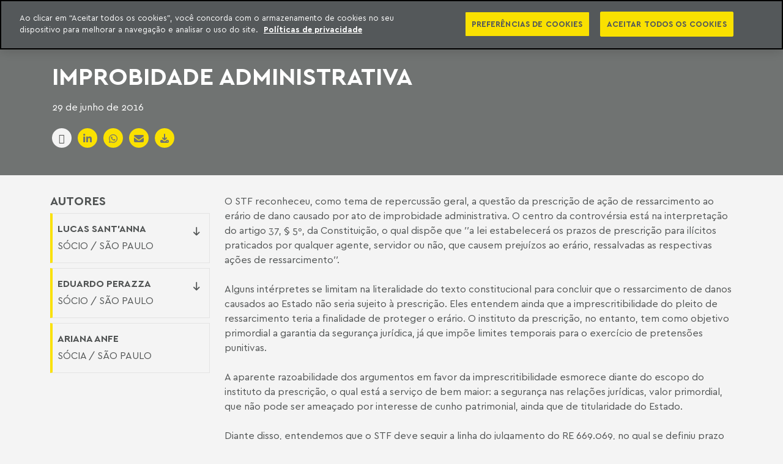

--- FILE ---
content_type: text/html; charset=utf-8
request_url: https://www.machadomeyer.com.br/pt/inteligencia-juridica/publicacoes-ij/infraestrutura-e-energia-ij/improbidade-administrativa
body_size: 19107
content:
<!DOCTYPE html>
<html xmlns="http://www.w3.org/1999/xhtml" xml:lang="pt-br" lang="pt-br">

<head>
    <meta charset="utf-8">
	<meta name="author" content="Lucas Sant'Anna, Eduardo Perazza, Ariana Anfe">
	<meta name="twitter:card" content="summary">
	<meta property="og:title" content="Improbidade administrativa - Infraestrutura e Energia">
	<meta property="og:description" content="O STF reconheceu, como tema de repercussão geral, a questão da prescrição de ação de ressarcimento ao erário de dano causado por ato de improbidade administrativa.">
	<meta property="og:site_name" content="Machado Meyer">
	<meta property="og:locale" content="pt-BR">
	<meta property="og:type" content="article">
	<meta property="og:image" content="https://www.machadomeyer.com.br/images/banners/Machado_Meyer_Banner.jpg">
	<meta property="twitter:title" content="Improbidade administrativa">
	<meta property="twitter:description" content="O STF reconheceu, como tema de repercussão geral, a questão da prescrição de ação de ressarcimento ao erário de dano causado por ato de improbidade administrativa.">
	<meta property="twitter:site" content="Machado Meyer">
	<meta property="twitter:image" content="https://www.machadomeyer.com.br/images/banners/Machado_Meyer_Banner.jpg">
	<meta property="twitter:type" content="article">
	<meta name="description" content="O STF reconheceu, como tema de repercussão geral, a questão da prescrição de ação de ressarcimento ao erário de dano causado por ato de improbidade administrativa.">
	<title>Improbidade administrativa</title>
	<link href="/images/headers/favicon.png" rel="icon" type="image/png">
	<link href="/images/headers/favicon.ico" rel="shortcut icon" type="image/vnd.microsoft.icon">
	<link href="/media/system/css/joomla-fontawesome.min.css?cebe3c" rel="stylesheet">
	<link href="/templates/resiliente/css/bootstrap.min.css?cebe3c" rel="stylesheet">
	<link href="/templates/resiliente/css/bs4-spacing.css?cebe3c" rel="stylesheet">
	<link href="/templates/resiliente/css/all.min.css?cebe3c" rel="stylesheet">
	<link href="/templates/resiliente/css/mmso-icons.css?cebe3c" rel="stylesheet">
	<link href="/templates/resiliente/css/animate.min.css?cebe3c" rel="stylesheet">
	<link href="/templates/resiliente/css/cera.css?v=06082025134020" rel="stylesheet">
	<link href="/templates/resiliente/css/ariata-font.css?v=06082025134020" rel="stylesheet">
	<link href="/templates/resiliente/css/template.css?v=10112025222520" rel="stylesheet">
	<link href="/templates/resiliente/css/custom.css?v=08092025205249" rel="stylesheet">
	<link href="/templates/resiliente/css/customratios.css?v=06082025134020" rel="stylesheet">
	<link href="/templates/resiliente/css/responsive.css?v=13102025184032" rel="stylesheet">
	<link href="/media/mod_advogados/css/mod_advogados.css?cebe3c" rel="stylesheet">
	<link href="/templates/resiliente/css/owl.carousel.min.css?cebe3c" rel="stylesheet">
	<link href="/templates/resiliente/css/owl.theme.default.min.css?cebe3c" rel="stylesheet">
	<link href="/modules/mod_articles_latest_icode/assets/css/style.css?cebe3c" rel="stylesheet">
	<link href="/media/mod_intercode_article_custom_fields/css/style.css?cebe3c" rel="stylesheet">
	<link href="/modules/mod_search_ajax/assets/css/style.css?cebe3c" rel="stylesheet">
	<link href="/modules/mod_search_ajax/assets/css/custom.css?cebe3c" rel="stylesheet">
	<link href="/media/vendor/joomla-custom-elements/css/joomla-alert.min.css?0.4.1" rel="stylesheet">
	<link href="/media/mod_languages/css/template.min.css?cebe3c" rel="stylesheet">
	<style nonce="KtzZn8/F4VAZYx6neZFYo4eoR0o/r/f2SJudi6pwAug=">
#module477{
    overflow:hidden;
}
#module477 .owl-nav, .owl-style-two .owl-nav {
	width: 100%;
}
#module477 .carousel-wrapper{
    width:100%;
    display: block;
    position: relative;
}
</style>
	<style nonce="KtzZn8/F4VAZYx6neZFYo4eoR0o/r/f2SJudi6pwAug=">.module-header-inteligencia-juridica #module-header-inteligencia-juridica-left-panel-436{background-image:url(https://www.machadomeyer.com.br/);}</style>
	<script type="application/json" class="joomla-script-options new">{"joomla.jtext":{"RLTA_BUTTON_SCROLL_LEFT":"Scroll buttons to the left","RLTA_BUTTON_SCROLL_RIGHT":"Scroll buttons to the right","MDL_MODALTXT_CLOSE":"close","MDL_MODALTXT_PREVIOUS":"previous","MDL_MODALTXT_NEXT":"next","ERROR":"Erro","MESSAGE":"Mensagem","NOTICE":"Aviso","WARNING":"Aten\u00e7\u00e3o","JCLOSE":"Fechar","JOK":"Ok","JOPEN":"Abrir"},"system.paths":{"root":"","rootFull":"https:\/\/www.machadomeyer.com.br\/","base":"","baseFull":"https:\/\/www.machadomeyer.com.br\/"},"csrf.token":"b0cc9a77e3e708de8693fe27bf669b21"}</script>
	<script src="/media/system/js/core.min.js?2cb912"></script>
	<script src="/media/vendor/jquery/js/jquery.min.js?3.7.1"></script>
	<script src="/media/vendor/bootstrap/js/alert.min.js?5.3.3" type="module"></script>
	<script src="/media/vendor/bootstrap/js/button.min.js?5.3.3" type="module"></script>
	<script src="/media/vendor/bootstrap/js/carousel.min.js?5.3.3" type="module"></script>
	<script src="/media/vendor/bootstrap/js/collapse.min.js?5.3.3" type="module"></script>
	<script src="/media/vendor/bootstrap/js/dropdown.min.js?5.3.3" type="module"></script>
	<script src="/media/vendor/bootstrap/js/modal.min.js?5.3.3" type="module"></script>
	<script src="/media/vendor/bootstrap/js/offcanvas.min.js?5.3.3" type="module"></script>
	<script src="/media/vendor/bootstrap/js/popover.min.js?5.3.3" type="module"></script>
	<script src="/media/vendor/bootstrap/js/scrollspy.min.js?5.3.3" type="module"></script>
	<script src="/media/vendor/bootstrap/js/tab.min.js?5.3.3" type="module"></script>
	<script src="/media/vendor/bootstrap/js/toast.min.js?5.3.3" type="module"></script>
	<script src="/media/legacy/js/jquery-noconflict.min.js?504da4"></script>
	<script src="/templates/resiliente/js/bootstrap.bundle.min.js?cebe3c"></script>
	<script src="/templates/resiliente/js/main.js?v=08092025205249"></script>
	<script src="/templates/resiliente/js/owl.carousel.min.js?cebe3c" defer></script>
	<script src="/media/mod_intercode_article_custom_fields/js/script.js?cebe3c"></script>
	<script src="/modules/mod_search_ajax/assets/js/ajax.js?cebe3c"></script>
	<script src="/media/system/js/messages.min.js?9a4811" type="module"></script>
	<script nonce="KtzZn8/F4VAZYx6neZFYo4eoR0o/r/f2SJudi6pwAug=">rltaSettings = {"switchToAccordions":true,"switchBreakPoint":576,"buttonScrollSpeed":5,"addHashToUrls":true,"rememberActive":false,"wrapButtons":false}</script>
	<script nonce="KtzZn8/F4VAZYx6neZFYo4eoR0o/r/f2SJudi6pwAug=">
        jQuery(document).ready(function($) {
            $(".menu-content-toggle").click(function(e) {
                e.stopPropagation();
                var $module = $(this).closest(".module");
                var $moduleContent = $module.find(".module-content");
                var $moduleTitle = $module.find(".module-title");
                
                // Alternar classe show no module-title sem usar hide/show
                if ($moduleTitle.hasClass("show")) {
                    $moduleTitle.removeClass("show");
                } else {
                    $moduleTitle.addClass("show");
                    checkOverflow($moduleContent);
                }
            });
            
            // Fechar menu ao clicar fora
            $(document).click(function(e) {
                if (!$(e.target).closest(".module").length) {
                    $(".module-title").removeClass("show");
                }
            });
            
            // Prevenir que cliques dentro do menu fechem o dropdown
            $(".module-content").click(function(e) {
                e.stopPropagation();
            });
            
            // Função para verificar overflow e adicionar botões de rolagem
            function checkOverflow($content) {
  
            }
        });
    </script>
	<script nonce="KtzZn8/F4VAZYx6neZFYo4eoR0o/r/f2SJudi6pwAug=">
	jQuery(document).ready(function($){
		var relatedItemImageWidth = $(".related-news-module .item-left .item-image-wrapper").width() - 30;
		$(".related-news-module .item-image").css("height", (relatedItemImageWidth * 0.6));
	});
</script>
	<script nonce="KtzZn8/F4VAZYx6neZFYo4eoR0o/r/f2SJudi6pwAug=">
jQuery(document).ready(function($){
    var owl477= $('.related-slide-items-477');
    owl477.owlCarousel({
        loop:false,
        margin:15,
        nav:true,
        navText: ["<i class='fa fa-arrow-left'></i>", "<i class='fa fa-arrow-right'></i>"],
        responsive:{
            0:{
                items:1
            },
            768:{
                items:2
            },
            992:{
                items:3
            }
        }
    });
 function updateSize(){
    var relatedSlideWidth477 = $('.related-slide-items-477 .related-item').width();
    var relatedSlideHeight477 = relatedSlideWidth477;
    $('.related-slide-items-477 .related-item .item-image').css('height', relatedSlideHeight477);
 }
 updateSize();
 owl477.on('resized.owl.carousel', function() {
    updateSize();
 });
});
</script>
	<script type="application/ld+json">{"@context":"https://schema.org","@graph":[{"@type":"Organization","@id":"https://www.machadomeyer.com.br/#/schema/Organization/base","name":"Machado Meyer","url":"https://www.machadomeyer.com.br/"},{"@type":"WebSite","@id":"https://www.machadomeyer.com.br/#/schema/WebSite/base","url":"https://www.machadomeyer.com.br/","name":"Machado Meyer","publisher":{"@id":"https://www.machadomeyer.com.br/#/schema/Organization/base"}},{"@type":"WebPage","@id":"https://www.machadomeyer.com.br/#/schema/WebPage/base","url":"https://www.machadomeyer.com.br/pt/inteligencia-juridica/publicacoes-ij/infraestrutura-e-energia-ij/improbidade-administrativa","name":"Improbidade administrativa","description":"O STF reconheceu, como tema de repercussão geral, a questão da prescrição de ação de ressarcimento ao erário de dano causado por ato de improbidade administrativa.","isPartOf":{"@id":"https://www.machadomeyer.com.br/#/schema/WebSite/base"},"about":{"@id":"https://www.machadomeyer.com.br/#/schema/Organization/base"},"inLanguage":"pt-BR","breadcrumb":{"@id":"https://www.machadomeyer.com.br/#/schema/BreadcrumbList/400"}},{"@type":"Article","@id":"https://www.machadomeyer.com.br/#/schema/com_content/article/7350","name":"Improbidade administrativa","headline":"Improbidade administrativa","inLanguage":"pt-BR","articleSection":"Infraestrutura e Energia","isPartOf":{"@id":"https://www.machadomeyer.com.br/#/schema/WebPage/base"}}]}</script>
	<script type="application/ld+json">{"@context":"http://schema.org","@type":"Article","mainEntityOfPage":{"@type":"WebPage","@id":"https://www.machadomeyer.com.br/pt/inteligencia-juridica/publicacoes-ij/infraestrutura-e-energia-ij/improbidade-administrativa"},"headline":"Improbidade administrativa","description":"O STF reconheceu, como tema de repercussão geral, a questão da prescrição de ação de ressarcimento ao erário de dano causado por ato de improbidade administrativa.","image":"","url":"https://www.machadomeyer.com.br/pt/inteligencia-juridica/publicacoes-ij/infraestrutura-e-energia-ij/improbidade-administrativa"}</script>

    <meta name="viewport" content="width=device-width, initial-scale=1, shrink-to-fit=no">
    <meta name="robots" content="index" />
    <!--    <script src="https://www.googleoptimize.com/optimize.js?id=OPT-MXKH7HH"></script>-->
    <!-- <script src="https://www.googleoptimize.com/optimize.js?id=OPT-MXKH7HH" integrity="sha256-M7FiOTyRc0rPEW3IreJfvq/3em1tR0wYshQpQvA092Q= sha384-9x5gnmEZN7n0IaCt15IBIhZGDmtJN3c3wjCMkyVCcCy3z889io093ctbGXWBHBa5 sha512-8CYIby6lnuoywSadmaa1+1/YeExyB7pyhmitP9m5J53mKgU2e5zmdtA2J2OznvvCHkkMiXouAAy07JMDrxBzKw==" crossorigin="anonymous"></script> -->
    <link rel="canonical" href="https://www.machadomeyer.com.br/pt/inteligencia-juridica/publicacoes-ij/infraestrutura-e-energia-ij/improbidade-administrativa" />
    
    <!-- Google Tag Manager -->
    <script nonce="KtzZn8/F4VAZYx6neZFYo4eoR0o/r/f2SJudi6pwAug=">(function(w,d,s,l,i){w[l]=w[l]||[];w[l].push({'gtm.start':
    new Date().getTime(),event:'gtm.js'});var f=d.getElementsByTagName(s)[0],
    j=d.createElement(s),dl=l!='dataLayer'?'&l='+l:'';j.async=true;j.src=
    'https://www.googletagmanager.com/gtm.js?id='+i+dl;f.parentNode.insertBefore(j,f);
    })(window,document,'script','dataLayer','GTM-P7CCR7Q');</script>
    <!-- End Google Tag Manager -->
    <!-- Google tag (gtag.js) -->
    <script async src="https://www.googletagmanager.com/gtag/js?id=G-QYVL6HDVSC"></script>
    <script nonce="KtzZn8/F4VAZYx6neZFYo4eoR0o/r/f2SJudi6pwAug=">
    window.dataLayer = window.dataLayer || [];
    function gtag() {
        dataLayer.push(arguments);
    }
    gtag('js', new Date());
    gtag('config', 'G-QYVL6HDVSC');
    </script>
<!-- Início do aviso de consentimento de cookies OneTrust para machadomeyer.com.br -->

<script type="text/javascript" src=https://cdn.cookielaw.org/consent/d47c1ddb-5556-40ed-9754-f98e79b12488/OtAutoBlock.js ></script>

<script src=https://cdn.cookielaw.org/scripttemplates/otSDKStub.js data-document-language="true" type="text/javascript" charset="UTF-8" data-domain-script="d47c1ddb-5556-40ed-9754-f98e79b12488" ></script>

<script type="text/javascript" nonce="KtzZn8/F4VAZYx6neZFYo4eoR0o/r/f2SJudi6pwAug=">

function OptanonWrapper() { }

</script>

<!-- Final do aviso de consentimento de cookies OneTrust para machadomeyer.com.br --></head>

<body class="body pt-br  current-infraestrutura-e-energia-ij parent-inteligencia-juridica parent-full-width article-layout-resiliente-inteligencia-juridica no-slideshow internal infraestrutura-e-energia-ij page-content view-article layout-resilienteblogpadrao task-none style-default itemid-939 no-fixed-sidebars">
    <!-- Google Tag Manager (noscript) -->
    <noscript><iframe src="https://www.googletagmanager.com/ns.html?id=GTM-P7CCR7Q" height="0" width="0" style="display:none;visibility:hidden"></iframe></noscript>
    <!-- End Google Tag Manager (noscript) -->
    <script nonce="KtzZn8/F4VAZYx6neZFYo4eoR0o/r/f2SJudi6pwAug=" type="text/javascript">
    piAId = '553932';
    piCId = '15476';
    piHostname = 'pi.pardot.com';
    (function() {
        function async_load() {
            var s = document.createElement('script');
            s.type = 'text/javascript';
            s.src = ('https:' == document.location.protocol ? 'https://pi' : 'http://cdn') + '.pardot.com/pd.js';
            var c = document.getElementsByTagName('script')[0];
            c.parentNode.insertBefore(s, c);
        }
        if (window.attachEvent) {
            window.attachEvent('onload', async_load);
        } else {
            window.addEventListener('load', async_load, false);
        }
    })();
    </script>
    
    <a id="saltarConteudo" href="#resiliente-main" class="sr-only sr-only-focusable saltar-conteudo" aria-label="Saltar para o conteúdo">Saltar para o conteúdo</a>
    <div class="resilienteoffcanvas resilienteoffcanvas_menu" data-menu="resilienteoffcanvas_menu">
        <div class="module module-default module-position-menu module-id-764 module-name-menu module-layout-default col-lg">
                        <ul class="mod-menu mod-list navbar-nav">
<li class="nav-item item-1549 heading deeper parent"><span class="mod-menu__heading nav-header nav-link">Séries</span>
<ul class="dropdown-menu"><li class="nav-item item-1550"><a href="/pt/inteligencia-juridica/publicacoes-ij/reforma-tributaria?types[0]=1&amp;tag_list_language_filter=pt-BR" class="nav-link">Reforma Tributária</a></li><li class="nav-item item-1551"><a href="/pt/inteligencia-juridica/publicacoes-ij/cop-30?types[0]=1&amp;tag_list_language_filter=pt-BR" class="nav-link">COP 30</a></li><li class="nav-item item-1552"><a href="/pt/inteligencia-juridica/publicacoes-ij/gerenciamento-de-crises" class="nav-link">Gerenciamento de Crises</a></li><li class="nav-item item-1559"><a href="/pt/series/datacenters?tag_list_language_filter=pt-BR" class="nav-link">Datacenters</a></li></ul></li></ul>
        </div>
<div class="module module-default module-position-menu module-id-387 module-name-menu module-layout-default col-lg-auto">
                        <ul class="mod-menu mod-list navbar-nav">
<li class="nav-item item-560 parent"><a href="/pt/inteligencia-juridica/publicacoes-ij" class="nav-link">Publicações</a></li><li class="nav-item item-1440"><a href="/pt/imprensa-ij" class="nav-link">Imprensa</a></li><li class="nav-item item-1100"><a href="/pt/inteligencia-juridica/e-books?types[0]=1&amp;tag_list_language_filter=pt-BR" class="nav-link">Ebooks</a></li><li class="nav-item item-1009"><a href="/pt/inteligencia-juridica/podcasts?types[0]=1&amp;tag_list_language_filter=pt-BR" class="nav-link">Podcasts</a></li><li class="nav-item item-1103"><a href="https://go.machadomeyer.com.br/Newsletter" class="nav-link" target="_blank" rel="noopener noreferrer">Newsletter</a></li><li class="nav-item item-1543"><a href="/pt/inteligencia-juridica/videocasts?types[0]=1&amp;tag_list_language_filter=pt-BR" class="nav-link">Videocasts</a></li></ul>
        </div>

        
    </div>
    <div class="ij-offcanvas offcanvas_menu_ij" data-menu="offcanvas_menu_ij">
        <ul class="mod-menu mod-list navbar-nav">
<li class="nav-item item-102 deeper parent"><a href="#" class="nav-link">Quem Somos</a><ul class="dropdown-menu"><li class="nav-item item-929"><a href="/pt/quem-somos/sobre-nos" class="nav-link">Sobre Nós</a></li><li class="nav-item item-510"><a href="/pt/quem-somos/nossas-unidades/escritorios" class="nav-link">Nossas Unidades</a></li><li class="nav-item item-1119"><a href="/pt/50-anos" class="nav-link">50 anos de história</a></li><li class="nav-item item-928"><a href="/pt/quem-somos/responsabilidade-corporativa" class="nav-link">Responsabilidade Social Corporativa</a></li><li class="nav-item item-106"><a href="/pt/quem-somos/carreira" class="nav-link">Carreira</a></li></ul></li><li class="nav-item item-103"><a href="/pt/areas-de-atuacao" class="nav-link">Áreas de atuação</a></li><li class="nav-item item-142"><a href="/pt/advogados" class="nav-link">Advogados</a></li><li class="nav-item item-1230"><a href="/pt/como-somos-reconhecidos" class="nav-link">Prêmios e Reconhecimentos</a></li><li class="nav-item item-824"><a href="/pt/contato" class="nav-link">Contato</a></li><li class="nav-item item-1148"><a href="https://go.machadomeyer.com.br/Newsletter" class="nav-link">Newsletter</a></li></ul>

    </div>
        <header id="resiliente-header" class="resiliente-header stickyheader">
                                        <div class="container-fluid p-0">
            <div class="row m-0">
                <div class="top-offcanvas-wrapper col-auto">
                    <div class="row">
                                                <div class="top-offcanvas col-auto">
                            <div class="module module-default module-position-top-offcanvas module-id-722 module-name-menu module-layout-default">
    <div class="inner">
                            <div class="module-content">
                <ul class="mod-menu mod-list navbar-nav light-menu">
<li class="nav-item item-102 deeper parent"><a href="#" class="nav-link">Quem Somos</a><ul class="dropdown-menu"><li class="nav-item item-929"><a href="/pt/quem-somos/sobre-nos" class="nav-link">Sobre Nós</a></li><li class="nav-item item-510"><a href="/pt/quem-somos/nossas-unidades/escritorios" class="nav-link">Nossas Unidades</a></li><li class="nav-item item-1119"><a href="/pt/50-anos" class="nav-link">50 anos de história</a></li><li class="nav-item item-928"><a href="/pt/quem-somos/responsabilidade-corporativa" class="nav-link">Responsabilidade Social Corporativa</a></li><li class="nav-item item-106"><a href="/pt/quem-somos/carreira" class="nav-link">Carreira</a></li></ul></li><li class="nav-item item-103"><a href="/pt/areas-de-atuacao" class="nav-link">Áreas de atuação</a></li><li class="nav-item item-142"><a href="/pt/advogados" class="nav-link">Advogados</a></li><li class="nav-item item-1230"><a href="/pt/como-somos-reconhecidos" class="nav-link">Prêmios e Reconhecimentos</a></li><li class="nav-item item-824"><a href="/pt/contato" class="nav-link">Contato</a></li><li class="nav-item item-1148"><a href="https://go.machadomeyer.com.br/Newsletter" class="nav-link">Newsletter</a></li></ul>
            </div>
            </div>
</div>

                        </div>
                        <div class="menu-top-offcanvas-wrapper col-auto">
                            <div class="menu-top-offcanvas">
                                <button id="top-offcanvas-button" class="btn button top-offcanvas-trigger" aria-label="TOGGLE_MENU">
                                    <div class="top-offcanvas-icon">
                                        <span class="bar1"></span>
                                        <span class="bar2"></span>
                                        <span class="bar3"></span>
                                    </div>
                                </button>
                            </div>
                        </div>
                                                                        <div id="resiliente-logo" class="resiliente-logo col-auto" >
                                                        <!-- Logo como div nas páginas internas -->
                            <div class="m-0 p-0 h-100 w-100">
                                <a class="h-100 w-100" href="/" title="Machado Meyer - Início Machado Meyer" alt="Machado Meyer" aria-label="Machado Meyer - Voltar ao Início">
                                    <span class="sr-only visually-hidden">Machado Meyer</span>
                                </a>
                            </div>
                                                    </div>
                                            </div>
                </div>
                                <div class="top-nav col">
                    <div class="row">
                                                <div id="resiliente-logo-extra" class="resiliente-logo-extra col-auto d-none d-lg-block">
                            <div class="module module-default module-position-logo-extra module-id-432 module-name-custom module-layout-default">
    <div class="inner">
                            <div class="module-content">
                <div class="custom custom-bg-module-432">
 	<div class="top-name">
<h1><a href="/pt/inteligencia-juridica">INTELIGÊNCIA JURÍDICA</a></h1>
</div>
<div class="bottom-name"><a href="/pt/inteligencia-juridica">CONTEÚDO EXCLUSIVO MACHADO MEYER ADVOGADOS</a></div></div>
            </div>
            </div>
</div>

                        </div>
                                                <div class="col">
                            <nav id="resiliente-navigation" class="resiliente-navigation navbar d-xl-flex d-none">
                                <div class="module module-default module-position-menu module-id-764 module-name-menu module-layout-default col-lg">
                        <ul class="mod-menu mod-list navbar-nav">
<li class="nav-item item-1549 heading deeper parent"><span class="mod-menu__heading nav-header nav-link">Séries</span>
<ul class="dropdown-menu"><li class="nav-item item-1550"><a href="/pt/inteligencia-juridica/publicacoes-ij/reforma-tributaria?types[0]=1&amp;tag_list_language_filter=pt-BR" class="nav-link">Reforma Tributária</a></li><li class="nav-item item-1551"><a href="/pt/inteligencia-juridica/publicacoes-ij/cop-30?types[0]=1&amp;tag_list_language_filter=pt-BR" class="nav-link">COP 30</a></li><li class="nav-item item-1552"><a href="/pt/inteligencia-juridica/publicacoes-ij/gerenciamento-de-crises" class="nav-link">Gerenciamento de Crises</a></li><li class="nav-item item-1559"><a href="/pt/series/datacenters?tag_list_language_filter=pt-BR" class="nav-link">Datacenters</a></li></ul></li></ul>
        </div>
<div class="module module-default module-position-menu module-id-387 module-name-menu module-layout-default col-lg-auto">
                        <ul class="mod-menu mod-list navbar-nav">
<li class="nav-item item-560 parent"><a href="/pt/inteligencia-juridica/publicacoes-ij" class="nav-link">Publicações</a></li><li class="nav-item item-1440"><a href="/pt/imprensa-ij" class="nav-link">Imprensa</a></li><li class="nav-item item-1100"><a href="/pt/inteligencia-juridica/e-books?types[0]=1&amp;tag_list_language_filter=pt-BR" class="nav-link">Ebooks</a></li><li class="nav-item item-1009"><a href="/pt/inteligencia-juridica/podcasts?types[0]=1&amp;tag_list_language_filter=pt-BR" class="nav-link">Podcasts</a></li><li class="nav-item item-1103"><a href="https://go.machadomeyer.com.br/Newsletter" class="nav-link" target="_blank" rel="noopener noreferrer">Newsletter</a></li><li class="nav-item item-1543"><a href="/pt/inteligencia-juridica/videocasts?types[0]=1&amp;tag_list_language_filter=pt-BR" class="nav-link">Videocasts</a></li></ul>
        </div>

                            </nav>
                        </div>
                                                                        <div id="resiliente-search" class="resiliente-search col-auto d-block">
                            <div class="module module-default module-position-search module-id-118 module-name-search_ajax module-layout-default">
                        
<div class="search search-ajax-module-118">
    <form action="/pt/busca" method="post" class="form-inline" role="search">
        
			<div class="search-box-fixed">
			<div class="container search-box-container">
				<div class="row ">
					<div class="col-md-4 search-box-left">
						<div class="open-search-all"><i class="fa fa-arrow-down search-arrow"></i><span>Buscar em todo o site</span></div>
					</div>
					<div class="col-md-8 search-box-right">
						<div class="search-input-wrapper">
                        <i class="fa fa-search search-glass"></i>
						<input id="q" name="q" autocomplete="off" class="mod-search-ajax mod-search-q118 inputbox search-query input-medium" type="text"  placeholder="Buscar..." />
						<button type="reset" class="reset-search"><i class="fa fa-times search-close"></i></button>
						<i class="loading fa-solid fas fa-spinner fa-spin"></i><button class="button btn btn-primary search-button" aria-label="Buscar no site"><span class="button-text">Buscar</span></button></div>
					</div>
				</div>
				<div class="row search-box-options-wrapper">
					<div class="col-md-4 search-box-options">
					  <ul>
						<li class="option" buscar="advogados">Advogados</li>
						<li class="option" buscar="areas_atuacao">Áreas de Atuação</li>
						<li class="option" buscar="inteligencia_juridica">Inteligência Jurídica</li>
						<li class="option active">Tudo</li>
					  </ul>
					</div>
					<div class="col-md-8 search-box-instant-results">
						<div class="results_search d-flex flex-column"></div>
						<!--<div class="view-all-in">
							<a class="btn btn-white skewx ver_todos"><span>Todas as notícias</span></a>
						</div>-->
					</div>
				</div>
			</div>
		</div>		
			 <div class="button btn btn-primary open"><i class="fa fa-search search-icon-search"></i><i class="fa fa-times search-icon-times d-none"></i></div>        <input type="hidden" name="task" value="search" />
        <input type="hidden" name="option" value="com_finder" />
        <input type="hidden" name="view" value="search" />
        <input type="hidden" name="Itemid" value="493" />
        <div class="parametros_hidden">

        </div>
    </form>
</div>
<script nonce="KtzZn8/F4VAZYx6neZFYo4eoR0o/r/f2SJudi6pwAug=" type="text/javascript">
    // Usar variáveis específicas para este módulo
    var q_118 = "";
    var area_search_118 = "2";
    var not_area_atuacao_118 = "";
    var advogados_118 = "1";
    var ij_118 = "4";

    if (typeof modulo_ajax_iniciado_118 === 'undefined') {
        let typingTimer_118; //timer identifier
        let doneTypingInterval_118 = 800; //time in ms
        let categoria_busca_ajax_118 = 'tudo';
        let cabecalho_118 = [false, false, false];
        jQuery(document).ready(function($) {
            // Seletor específico para este módulo
            let $moduleContainer = $('.search-ajax-module-118');
            let $input = $moduleContainer.find('.mod-search-q118');
            let aberto = false;

            $moduleContainer.find(".search-box-container .loading").hide();

            //on keyup, start the countdown
            $input.on('keyup', function() {
                clearTimeout(typingTimer_118);
                typingTimer_118 = setTimeout(doneTyping_118, doneTypingInterval_118, $(this));
                $moduleContainer.find('.search-input-wrapper a.search-button').hide();
            });

            $input.on('keydown', function(event) {
                if (event.keyCode == 13) {
                    event.preventDefault();
                    return false;
                }
                $moduleContainer.find('.reset-search').show();
            });

            $moduleContainer.find('.reset-search').on('click', function(event) {
                $moduleContainer.find('.reset-search').hide();
            })

            //on keydown, clear the countdown
            $input.on('keydown', function() {
                clearTimeout(typingTimer_118);
            });

            //user is "finished typing," do something
            function doneTyping_118(field) {
                q_118 = field.val();
                clearTimeout(typingTimer_118);
                if (field.val().length >= 3) {
                    buscaAjax_118(field);
                } else {
                    $(field).parents('.search-box-container').find('.search-button').show();
                }
            }

            // clique no botão limpar a busca
            $moduleContainer.find('.mod-search-ajax.search-query').on('input', function(e) {
                if ('' == this.value) {
                    $moduleContainer.find('.search-box-left').removeClass('opened');
                    $moduleContainer.find('.search-box-options').removeClass('opened');
                    $moduleContainer.find('.search-box-options-wrapper').removeClass('opened');
                    if (aberto) {
                        reposicionaBusca_118();
                    }
                }
            });

            $(document).ajaxStart(function() {
                $moduleContainer.find('.results_search').html("Buscando..."); // Set loading message
                $moduleContainer.find(".search-box-container .loading").show();
                posicionaModalResultados_118();
            });

            function buscaAjax_118(field) {
                cabecalho_118 = [false, false, false];
                let parametros = {
                    q: $(field).val()
                };
                parametros.areas = [];
                if (categoria_busca_ajax_118 != 'tudo') {
                    //advogados
                    if (categoria_busca_ajax_118 == 'advogados') {
                        parametros.areas = ['advogados'];
                    }
                    //areas_atuacao
                    else if (categoria_busca_ajax_118 == 'areas_atuacao') {
                        parametros.areas = ['areas_atuacao'];
                        parametros.catid = ["13"];
                    }
                    //inteligencia_juridica
                    else if (categoria_busca_ajax_118 == 'inteligencia_juridica') {
                        parametros.areas = ['inteligencia_juridica'];
                        parametros.catid = ["137","87"];
                    }
                }
                parametros.module_id = 118;
                parametros.area_search_id = area_search_118;
                parametros.advogados_id = advogados_118;
                parametros.ij_id = ij_118;
                // Adiciona filtro negativo se existir
                if (not_area_atuacao_118) {
                    parametros.not_area_atuacao = not_area_atuacao_118;
                }
                posicionaModalResultados_118();
                chamadaAjax_118(field, parametros, true);
                // inclui o SEM RESULTADOS
                if (!$moduleContainer.find('.results_search').html()) {
                    $moduleContainer.find('.results_search').html('<div class="ajax-no-results">Nenhum resultado encontrado</div>');
                }
            }

            function chamadaAjax_118(field, parametros, limpar) {
                $moduleContainer.find('.results_search').html("");
                $moduleContainer.find('.search-box-container.loading').show();

                $.ajax({
                    url: '/pt/component/ajax/?module=search_ajax&amp;format=json&amp;limit=4',
                    type: 'GET',
                    dataType: 'json',
                    data: parametros,
                })
                .done(function(data) {
                    if (data.success && data.data) {
                        popularesultados_118(field, data.data, limpar);
                        
                        // Aguardar o DOM estar pronto antes de inicializar o carousel
                        setTimeout(function() {
                            initOwl_118();
                        }, 200);
                        
                        $moduleContainer.find(".search-box-container .loading").hide();
                    }
                })
                .fail(function(jqXHR, textStatus, errorThrown) {
                    console.error("Falha ao obter items:", textStatus, errorThrown);
                })
                .always(function() {
                    $(field).parents('.search-box-container').find('.search-button').show();
                });
            }

            function popularesultados_118(field, resultados, limpar) {
                if (!($(field).parents('.search-box-container').find('.search-box-left').hasClass('opened'))) {
                    $(field).parents('.search-box-container').find('.open-search-all').click();
                }
                let html = '';
                if (!limpar) {
                    html = $(field).parents('.search-box-container').find('.results_search').html();
                }
                let layoutHeaders = {};

                // cabecalho advogados
                if (resultados.adv.length > 0) {
                    html += '<div class="titulo_busca"><span>Advogados</span>';
                    html += '<a href="javascript:void(0);" buscar="advogados">Ver todos ></a>';
                    html += '</div>';
                    html += '<div class="carousel-wrapper row"><div class="owl-carousel advogado-items-118 col-12 flex-nowrap">';
                    $.each(resultados.adv, function(index, resultado) {
                        html += populaResultado_118(resultado, field);
                    })
                    html += "</div></div>";
                }
                // cabecalho IJ
                if (resultados.ij.length > 0) {
                    html += '<div class="titulo_busca"><span>Inteligência Jurídica</span>';
                    html += '<a href="javascript:void(0);" buscar="inteligencia_juridica">Ver todos ></a>';
                    html += '</div>';
                    $.each(resultados.ij, function(index, resultado) {
                        html += populaResultado_118(resultado, field);
                    })
                }

                // cabecalho areas de atuacao
                if (resultados.area.length > 0) {
                    html += '<div class="titulo_busca"><span>Áreas de Atuação</span>';
                    html += '<a href="javascript:void(0);" buscar="areas_atuacao">Ver todos ></a>';
                    html += '</div>';
                    html += "<div class='linhaAreas row'>";
                    $.each(resultados.area, function(index, resultado) {
                        html += populaResultado_118(resultado, field);
                    })
                }

                $moduleContainer.find('.results_search').html(html);
                $moduleContainer.find('.search-box-container.marea').show();

                // Adiciona link "Ver todos os resultados" se houver resultados em qualquer categoria
                if (resultados.adv.length > 0 || resultados.ij.length > 0 || resultados.area.length > 0) {
                    let verTodosHtml = '<div class="ver-todos-resultados"><a href="javascript:void(0);" buscar="todos_resultados" class="btn btn-primary">Ver todos os resultados</a></div>';
                    $moduleContainer.find('.results_search').append(verTodosHtml);
                }
            }

            // checa o click fora do box de busca
            $(document).click(function(e) {
                if ($(e.target).is($moduleContainer.find('.search-box-container')) || $(e.target).parents($moduleContainer.find(".search-box-container")).length) {
                    // Clicou dentro deste módulo específico
                } else {
                    // Clicou fora deste módulo específico
                    $moduleContainer.find('.search-box-fixed').css({
                        // 'transform': 'translateY(-100%)',
                        // 'opacity': '0',
                        // 'pointer-events': 'none'
                    });
                    $moduleContainer.find('.search-box-fixed').removeClass('opened');
                    $moduleContainer.find('.search-box-left').removeClass('opened');
                    $moduleContainer.find('.search-box-options').removeClass('opened');
                    $moduleContainer.find('.search-box-options-wrapper').removeClass('opened');
                    $moduleContainer.find('.search-box-container').find('.search-button').show();
                    $moduleContainer.find('.search-box-container').find('.loading').hide();
                    $moduleContainer.find('.search-box-container').find('.results_search').html('');
                    $moduleContainer.find('.search-box-container').find('.mod-search-q118').val('');
                    $moduleContainer.find('.search-icon-search').removeClass('d-none');
                    $moduleContainer.find('.search-icon-times').addClass('d-none');
                    $moduleContainer.find('.reset-search').hide();
                }
            });

            $moduleContainer.find('.search-box-container .open-search-all').on('click', function() {
                 $moduleContainer.find('.search-box-options-wrapper').toggleClass('opened');
                 $moduleContainer.find('.search-box-options').toggleClass('opened');
                   $moduleContainer.find('.search-box-left').toggleClass('opened');
                if ($(this).parent().hasClass('opened')) {
             
             
                   
                    $moduleContainer.find('.search-box-fixed').css({
                        // 'transform': 'translateY(-100%)',
                        // 'opacity': '0',
                        // 'pointer-events': 'none'
                    });
                } else {
                
                  
                  
                    $moduleContainer.find('.search-box-fixed').css({
                        // 'transform': 'translateY(0)',
                        // 'opacity': '1',
                        // 'pointer-events': 'all'
                    });
                }
            });

            $moduleContainer.find('.search-box-options .option').on('click', function() {
                $moduleContainer.find('.search-box-options .option').removeClass('active');
                $(this).addClass('active');
                categoria_busca_ajax_118 = $(this).attr('buscar');
                if (categoria_busca_ajax_118 == undefined) {
                    categoria_busca_ajax_118 = 'tudo';
                }
                if ($moduleContainer.find('.mod-search-q118').val().length >= 3) {
                    buscaAjax_118($moduleContainer.find('.mod-search-q118'));
                }
            });

            function reposicionaBusca_118() {
                aberto = false;
                $moduleContainer.find('.search-box-container').find('.open-search-all').click();
                $moduleContainer.find('.search-box-fixed').removeClass('opened');
                $moduleContainer.find('.search-box-left').removeClass('opened');
                $moduleContainer.find('.search-box-options').removeClass('opened');
                $moduleContainer.find('.search-box-options-wrapper').removeClass('opened');
                $moduleContainer.find('.search-box-container').find('.search-button').show();
                $moduleContainer.find('.search-box-container').find('.loading').hide();
                $moduleContainer.find('.search-box-container').find('.results_search').html('');
                $moduleContainer.find('.search-box-container').find('.mod-search-q118').val('');
                $moduleContainer.find('.search-icon-search').removeClass('d-none');
                $moduleContainer.find('.search-icon-times').addClass('d-none');
            }

            function posicionaModalResultados_118() {
                let altura = $moduleContainer.find('.search-box-container').outerHeight();
                let largura = $moduleContainer.find('.search-box-container').outerWidth();
                let posicao = $moduleContainer.find('.search-box-container').offset();
                let top = posicao.top + altura;
                let left = posicao.left;
                $moduleContainer.find('.search-box-container.marea').css({
                    'top': top,
                    'left': left,
                    'width': largura
                });
            }

            $moduleContainer.find('.mod-search-ajax .search-button').click(function(event) {
                event.preventDefault();
                if (q_118.length > 0) {
                    buscarTodosResultados_118();
                }
            });

            $moduleContainer.find('.button.btn.btn-primary.open').click(function(event) {
                event.preventDefault();
                if ($(this).hasClass('opened')) {
                    $(this).removeClass('opened');
                    $moduleContainer.find('.search-icon-search').removeClass('d-none');
                    $moduleContainer.find('.search-icon-times').addClass('d-none');
                    reposicionaBusca_118();
                } else {
                    aberto = true;
                    $(this).addClass('opened');
                    $moduleContainer.find('.search-icon-search').addClass('d-none');
                    $moduleContainer.find('.search-icon-times').removeClass('d-none');
                    $moduleContainer.find('.search-box-fixed').css({
                        // 'transform': 'translateY(0)',
                        // 'opacity': '1',
                        // 'pointer-events': 'all'
                    });
                    $moduleContainer.find('.search-box-fixed').addClass('opened');
                    $moduleContainer.find('.mod-search-q118').focus();
                }
            });

            function populaResultado_118(resultado, field) {
                let linha = '';
                if (resultado.layout == 'advogados') {
                    if (!cabecalho_118[1]) {
                        cabecalho_118[1] = true;
                    }
                    linha += '<div class="advogado-item ' + resultado.areaSeach + '">' +
                        '<div class="advogado-foto"><a href="' + resultado.href + '"><img src="' + resultado.foto + '"></a></div>' +
                        '<div class="advogado-nome"><a href="' + resultado.href + '">' + resultado.titulo + '</a></div>' +
                        '<div class="advogado-tipo">' + resultado.tipodesc + '</div>' +
                        '<div class="advogado-email"><a href="mailto:' + resultado.email + '">' + resultado.email + '</a></div>' +
                        '<div class="advogado-telefone">' + resultado.telefone + '</div>' +
                        '</div>';
                } else if (resultado.layout == 'areas_atuacao') {
                    if (!cabecalho_118[0]) {
                        cabecalho_118[0] = true;
                    }
                    linha += '<div class="col-md-6 ' + resultado.areaSeach + ' areas_atuacao">' +
                        '<div class="titulo"><a href="' + resultado.href + '">' + resultado.titulo + '</a></div>' +
                        '</div>';

                } else {
                    if (!cabecalho_118[2]) {
                        cabecalho_118[2] = true;
                    }
                    linha += '<div class="linha ' + resultado.areaSeach + '">' +
                        '<div class="esquerda">' +
                        '<div class="imagem"><a href="' + resultado.href + '"><img src="' + resultado.imagem + '"></a></div>' +
                        '</div>' +
                        '<div class="direita">' +
                        '<div class="categoria"><a href="' + resultado.hrefcat + '">' + resultado.categoria + '</a></div>' +
                        '<div class="titulo"><a href="' + resultado.href + '">' + resultado.titulo + '</a></div>' +
                        '</div>' +
                        '</div>';
                }
                return linha;
            }

            function initOwl_118() {
                // Verificações de segurança
                if (typeof $.fn.owlCarousel === 'undefined') {
                    console.error('OwlCarousel plugin não está carregado');
                    return;
                }
                
                var owl_advogado = $moduleContainer.find('.advogado-items-118');
                
                if (owl_advogado.length === 0) {
                    console.log('Elemento carousel não encontrado: .advogado-items-118');
                    return;
                }
                
                var items = owl_advogado.find('.advogado-item');
                if (items.length === 0) {
                    console.log('Nenhum item encontrado no carousel');
                    return;
                }
                
                console.log('Inicializando OwlCarousel com', items.length, 'itens');
                
                // Destruir instância anterior
                if (owl_advogado.hasClass('owl-loaded')) {
                    owl_advogado.trigger('destroy.owl.carousel');
                    owl_advogado.removeClass('owl-loaded owl-drag');
                }
                
                try {
                    owl_advogado.owlCarousel({
                        loop: false,
                        margin: 10,
                        nav: true,
                        dots: false,
                        autoWidth: false,
                        mouseDrag: true,
                        touchDrag: true,
                        responsive: {
                            0: { items: 1 },
                            600: { items: 2 },
                            1000: { items: 3 }
                        }
                    });
                    
                    console.log('OwlCarousel inicializado com sucesso');
                    
                    // Ajustar altura após inicialização
                    setTimeout(function() {
                        var firstItem = owl_advogado.find('.advogado-item').first();
                        if (firstItem.length && firstItem.width() > 0) {
                            var itemWidth = firstItem.width();
                            var itemHeight = itemWidth * 1.28;
                            owl_advogado.find('.advogado-item').css('height', itemHeight + 'px');
                        }
                    }, 50);
                    
                } catch (error) {
                    console.error('Erro ao inicializar OwlCarousel:', error);
                }
            }
        });
        var modulo_ajax_iniciado_118 = true;
    }

    function buscarTodosAdvogados_118() {
        let baseUrl = "/pt/advogados";
        let url = baseUrl + (baseUrl.indexOf('?') !== -1 ? '&' : '?') + 'nome_advogado=' + encodeURIComponent(q_118);
        window.location.href = url;
        return false;
    }

    function buscarTodasAreas_118() {
        let baseUrl = "/pt/busca";
        let url = baseUrl + (baseUrl.indexOf('?') !== -1 ? '&' : '?') + 'q=' + encodeURIComponent(q_118) + '&f=' + area_search_118;
        window.location.href = url;
        return false;
    }

    function buscarTodosIJ_118() {
        let baseUrl = "/pt/busca";
        let url = baseUrl + (baseUrl.indexOf('?') !== -1 ? '&' : '?') + 'q=' + encodeURIComponent(q_118) + '&f=' + ij_118;
        window.location.href = url;
        return false;
    }

    function buscarTodosResultados_118() {
        let baseUrl = "/pt/busca";
        let url = baseUrl + (baseUrl.indexOf('?') !== -1 ? '&' : '?') + 'q=' + encodeURIComponent(q_118);
        window.location.href = url;
        return false;
    }

    // Event handlers específicos para este módulo
    jQuery(document).on('click', '.search-ajax-module-118 a[buscar="inteligencia_juridica"]', function(e) {
        e.preventDefault();
        buscarTodosIJ_118();
    });

    jQuery(document).on('click', '.search-ajax-module-118 a[buscar="advogados"]', function(e) {
        e.preventDefault();
        buscarTodosAdvogados_118();
    });

    jQuery(document).on('click', '.search-ajax-module-118 a[buscar="areas_atuacao"]', function(e) {
        e.preventDefault();
        buscarTodasAreas_118();
    });

    jQuery(document).on('click', '.search-ajax-module-118 a[buscar="todos_resultados"]', function(e) {
        e.preventDefault();
        buscarTodosResultados_118();
    });
</script>        </div>

                        </div>
                                                                                                <div id="resiliente-flags" class="resiliente-flags d-none d-xl-block col-auto">
                            <div class="module module-default module-position-flags module-id-104 module-name-languages module-layout-default ms-3">
                        <div class="mod-languages ms-3">
	
			<ul class="lang-inline nav navbar" dir="ltr">
																	<li class="lang-active nav-item">
						<a class="nav-link" href="https://www.machadomeyer.com.br/pt/inteligencia-juridica/publicacoes-ij/infraestrutura-e-energia-ij/improbidade-administrativa">
															PT													</a>
					</li>
																<li class="nav-item">
						<a class="nav-link" href="/en/recent-publications/publications/infrastructure-and-energy">
															EN													</a>
					</li>
									</ul>
	
	</div>        </div>

                        </div>
                                                                        <div class="top-navbox d-none d-xl-block col-auto">
                            <div class="module module-default module-position-top-navbox module-id-484 module-name-menu module-layout-resiliente-titledropdown">
    <div class="inner">
                    <h3 class="module-title"><div class="button-container">
        <button class="btn btn-secondary menu-content-toggle" data-bs-target="module-content">
            Categorias <i class="icone fas fa-chevron-down"></i>
        </button>
    </div></h3>                            <div class="module-content">
                <ul class="mod-menu mod-list navbar-nav">
<li class="nav-item item-954"><a href="/pt/inteligencia-juridica/publicacoes-ij/aviacao-e-navegacao" class="nav-link">Aviação e navegação</a></li><li class="nav-item item-938"><a href="/pt/inteligencia-juridica/publicacoes-ij/ambiental" class="nav-link">Ambiental</a></li><li class="nav-item item-1221"><a href="/pt/inteligencia-juridica/publicacoes-ij/agronegocio" class="nav-link">Agronegócio</a></li><li class="nav-item item-1223"><a href="/pt/inteligencia-juridica/publicacoes-ij/arbitragem" class="nav-link">Arbitragem</a></li><li class="nav-item item-947"><a href="/pt/inteligencia-juridica/publicacoes-ij/bancario-seguros-e-financeiro-ij" class="nav-link">Bancário, seguros e financeiro</a></li><li class="nav-item item-941"><a href="/pt/inteligencia-juridica/publicacoes-ij/compliance-e-investigacoes" class="nav-link">Compliance, investigações e governança corporativa</a></li><li class="nav-item item-940"><a href="/pt/inteligencia-juridica/publicacoes-ij/concorrencial-e-antitruste-ij" class="nav-link">Concorrencial e antitruste</a></li><li class="nav-item item-932"><a href="/pt/inteligencia-juridica/publicacoes-ij/inteligencia-juridica-contencioso" class="nav-link">Contencioso</a></li><li class="nav-item item-953"><a href="/pt/inteligencia-juridica/publicacoes-ij/contratos-e-negociacoes-complexas" class="nav-link">Contratos e negociações complexas</a></li><li class="nav-item item-1249"><a href="/pt/inteligencia-juridica/publicacoes-ij/direito-das-relacoes-de-consumo" class="nav-link">Direito das relações de consumo</a></li><li class="nav-item item-1059"><a href="/pt/inteligencia-juridica/publicacoes-ij/direito-digital" class="nav-link">Direito digital e proteção de dados</a></li><li class="nav-item item-980"><a href="/pt/inteligencia-juridica/publicacoes-ij/direito-publico" class="nav-link">Direito público e regulatório </a></li><li class="nav-item item-1242"><a href="/pt/inteligencia-juridica/publicacoes-ij/direitos-humanos-e-empresa" class="nav-link">Direitos humanos e empresas</a></li><li class="nav-item item-1173"><a href="/pt/inteligencia-juridica/publicacoes-ij/esg-e-negocios-de-impacto" class="nav-link">ESG e negócios de impacto</a></li><li class="nav-item item-951"><a href="/pt/inteligencia-juridica/publicacoes-ij/fundos-de-pensao" class="nav-link">Fundos de pensão</a></li><li class="nav-item item-1437"><a href="/pt/inteligencia-juridica/publicacoes-ij/fundos-de-investimento" class="nav-link">Fundos de Investimento</a></li><li class="nav-item item-981"><a href="/pt/inteligencia-juridica/publicacoes-ij/gerenciamento-de-crises" class="nav-link">Gerenciamento de crises</a></li><li class="nav-item item-931"><a href="/pt/inteligencia-juridica/publicacoes-ij/imobiliario" class="nav-link"> Imobiliário</a></li><li class="nav-item item-939 current"><a href="/pt/inteligencia-juridica/publicacoes-ij/infraestrutura-e-energia-ij" class="nav-link" aria-current="location">Infraestrutura e energia</a></li><li class="nav-item item-1444"><a href="/pt/inteligencia-juridica/publicacoes-ij/inovacao-e-legaltech" class="nav-link">Inovação e legaltech</a></li><li class="nav-item item-943"><a href="/pt/inteligencia-juridica/publicacoes-ij/institucional-ij" class="nav-link">Institucional</a></li><li class="nav-item item-1247"><a href="/pt/inteligencia-juridica/publicacoes-ij/life-sciences-e-saude" class="nav-link">Life sciences e saúde</a></li><li class="nav-item item-933"><a href="/pt/inteligencia-juridica/publicacoes-ij/m-a-e-private-equity-ij" class="nav-link">M&amp;A e private equity</a></li><li class="nav-item item-946"><a href="/pt/inteligencia-juridica/publicacoes-ij/mercado-de-capitais-ij" class="nav-link">Mercado de capitais</a></li><li class="nav-item item-948"><a href="/pt/inteligencia-juridica/publicacoes-ij/midia-e-entretenimento-ij" class="nav-link">Mídia, esportes e entretenimento</a></li><li class="nav-item item-955"><a href="/pt/inteligencia-juridica/publicacoes-ij/penal-empresarial" class="nav-link">Penal empresarial</a></li><li class="nav-item item-952"><a href="/pt/inteligencia-juridica/publicacoes-ij/planejamento-sucessorio" class="nav-link">Planejamento patrimonial e sucessório</a></li><li class="nav-item item-1449"><a href="/pt/precedentes-vinculantes-do-tst-em-2025?types[0]=1" class="nav-link">Precedentes vinculantes do TST em 2025</a></li><li class="nav-item item-949"><a href="/pt/inteligencia-juridica/publicacoes-ij/previdenciario" class="nav-link">Previdenciário</a></li><li class="nav-item item-944"><a href="/pt/inteligencia-juridica/publicacoes-ij/propriedade-intelectual-ij" class="nav-link">Propriedade intelectual</a></li><li class="nav-item item-930"><a href="/pt/inteligencia-juridica/publicacoes-ij/reestruturacao-e-insolvencia-ij" class="nav-link">Reestruturação e insolvência</a></li><li class="nav-item item-1337"><a href="/pt/relatorio-de-transparencia-salarial?types[0]=1&amp;tag_list_language_filter=pt-BR" class="nav-link">Relatório de Transparência Salarial</a></li><li class="nav-item item-1097"><a href="/pt/inteligencia-juridica/covid-19?types[0]=1&amp;tag_list_language_filter=pt-BR" class="nav-link">Série COVID-19</a></li><li class="nav-item item-1297"><a href="/pt/serie-gaming?types[0]=1&amp;tag_list_language_filter=pt-BR" class="nav-link">Série gaming</a></li><li class="nav-item item-1231"><a href="/pt/inteligencia-juridica/publicacoes-ij/coluna-carf?types[0]=1&amp;tag_list_language_filter=pt-BR" class="nav-link">Série Julgamentos do Carf</a></li><li class="nav-item item-846"><a href="/pt/inteligencia-juridica/publicacoes-ij/lei-de-recuperacao-e-falencia?types[0]=1&amp;tag_list_language_filter=pt-BR" class="nav-link">Série Recuperação e falência</a></li><li class="nav-item item-942"><a href="/pt/inteligencia-juridica/publicacoes-ij/societario-ij" class="nav-link">Societário</a></li><li class="nav-item item-1453"><a href="/pt/inteligencia-juridica/publicacoes-ij/special-situations" class="nav-link">Special situations</a></li><li class="nav-item item-950"><a href="/pt/inteligencia-juridica/publicacoes-ij/tecnologia" class="nav-link">Tecnologia </a></li><li class="nav-item item-1338"><a href="/pt/inteligencia-juridica/publicacoes-ij/telecomunicacoes" class="nav-link">Telecomunicações</a></li><li class="nav-item item-917"><a href="/pt/inteligencia-juridica/publicacoes-ij/inteligencia-juridica-trabalhista" class="nav-link">Trabalhista</a></li><li class="nav-item item-945"><a href="/pt/inteligencia-juridica/publicacoes-ij/tributario-ij" class="nav-link">Tributário</a></li><li class="nav-item item-1216"><a href="/pt/inteligencia-juridica/publicacoes-ij/venture-capital-e-startups" class="nav-link">Venture capital e startups</a></li><li class="nav-item item-1456"><a href="/pt/inteligencia-juridica/publicacoes-ij/reforma-tributaria?types[0]=1&amp;tag_list_language_filter=pt-BR" class="nav-link">Reforma Tributária</a></li><li class="nav-item item-1542"><a href="/pt/inteligencia-juridica/publicacoes-ij/cop-30?types[0]=1&amp;tag_list_language_filter=pt-BR" class="nav-link">COP 30</a></li></ul>


                </div>
            </div>
</div>

                        </div>
                                                
                    </div>
                </div>

            </div>
   
    </header>
   
            <!-- portal-transicao-header -->
        <!-- links -->
        <!-- links internos -->
            <div class="resiliente-main-content">
                                        <div id="system-message-container" aria-live="polite"></div>

                         
                <section id="full-a" class="full-a">
            <div class="container-fluid">
                <div class="row">
                    <div class="module module-default module-position-full-a module-id-436 module-name-intercode_article_custom_fields module-layout-inteligencia-juridica">
    <div class="inner">
                            <div class="module-content">
                <!-- Module inteligencia-juridica.php started --><!-- Article ID: 7350 --><!-- Article loaded via database: ID = 7350, Title = Improbidade administrativa --><!-- Could not initialize MVC Factory for category loading --><!-- Category loaded via Categories helper: ID = 105, Title = Infraestrutura e Energia --><div
     class="module-header-inteligencia-juridica without-image">
    <div class="page-header">
        <div class="container">
            <div class="item row">
                                <div class="right-panel col-lg">
                    <div class="header-breadcrumbs">
                                            </div>
                                                                                <h1 itemprop="name">
                        Improbidade administrativa                    </h1>
                                                            <dd class="create">
                        <time datetime="2016-06-29T15:35:20-03:00" itemprop="dateCreated">
                                                        29 de junho de 2016                        </time>
                    </dd>
                    <!-- share buttons -->
                                                                                <div class="share-buttons">
                        <ul class="share-buttons-list list-inline list-unstyled">
                            <li>
                                <a class="share-link share-link-externo"
                                   title="ALT_ICONE_COMPARTILHAR"
                                   alt="ALT_ICONE_COMPARTILHAR" data-href="https://www.machadomeyer.com.br/pt/inteligencia-juridica/publicacoes-ij/infraestrutura-e-energia-ij/improbidade-administrativa">
                                    <i class="mmso-icons-compartilhar-ij"></i>
                                </a>
                            </li>
                            <!-- ...existing share buttons... -->
                            <!-- <li><a class="share-link-externo mr-2"><i class="far fa-share-square"></i></a></li> -->
                                                                                                                <li>
                                                                <a class="share-link share-social-btn" href="https://www.linkedin.com/shareArticle?mini=true&amp;url=https://www.machadomeyer.com.br/pt/inteligencia-juridica/publicacoes-ij/infraestrutura-e-energia-ij/improbidade-administrativa&amp;title=Improbidade administrativa"
                                   onclick="return !window.open(this.href, 'Facebook', 'width=500,height=500')">
                                    <i class="fab fa-linkedin-in"></i>
                                </a>
                                                            </li>

                                                                                    <li>
                                                                <!-- open share links in popup -->
                                <a class="share-link share-social-btn" href="https://web.whatsapp.com/send?text=Improbidade administrativa%0d%0a%0d%0ahttps://www.machadomeyer.com.br/pt/inteligencia-juridica/publicacoes-ij/infraestrutura-e-energia-ij/improbidade-administrativa%0d%0a%0d%0a" target="_blank">
                                    <i class="fab fa-whatsapp"></i>
                                </a>
                                                            </li>

                                                                                    <li>
                                                                <!-- open share links in popup -->
                                <a class="share-link share-social-btn" href="mailto:?subject=Improbidade administrativa&amp;body=Machado Meyer%0d%0a%0d%0a29 de junho de 2016%0d%0a%0d%0aO STF reconheceu, como tema de repercussão geral, a questão da prescrição de ação de ressarcimento ao erário de dano causado por ato de improbidade administrativa. O centro da controvérsia está na interpretação do artigo 37, § 5º, da Constituição, o qual dispõe que ′′a lei estabelecerá os prazos de prescrição para ilícitos praticados por qualquer agente, servidor ou não, que causem prejuízos ao erário,&nbsp;ressalvadas as respectivas ações de ressarcimento′′.&nbsp;
%0d%0a%0d%0aAlguns intérpretes se limitam na literalidade do texto constitucional para concluir que o ressarcimento de danos causados ao Estado não seria sujeito à prescrição. Eles entendem ainda que a imprescritibilidade do pleito de ressarcimento teria a finalidade de proteger o erário. O instituto da prescrição, no entanto, tem como objetivo primordial a garantia da segurança jurídica, já que impõe limites temporais para o exercício de pretensões punitivas.
%0d%0a%0d%0aLeia o artigo na íntegra:%0d%0ahttps://www.machadomeyer.com.br/pt/inteligencia-juridica/publicacoes-ij/infraestrutura-e-energia-ij/improbidade-administrativa%0d%0a%0d%0a" target="_blank">
                                    <i class="fas fa-envelope"></i>
                                </a>
                                                            </li>

                                                                                    <li>
                                                                <a data-href="https://www.machadomeyer.com.br/pt/inteligencia-juridica/publicacoes-ij/infraestrutura-e-energia-ij/improbidade-administrativa?tmpl=articlepdf" target="_blank"
                                   class="btn btn-outline-primary btn-sm pdf-download share-social-btn">
                                    <i class="fas fa-download"></i>
                                </a>
                                                            </li>

                                                                                  
                        </ul>
                    </div>
                                    </div>
            </div>
        </div>
    </div>
</div>            </div>
            </div>
</div>

                </div>
            </div>
        </section>
                                                                <section id="resiliente-main-section" class="resiliente-main-section">
                        <div class="container">
                <div class="row">
                                        <div id="resiliente-middle-content" class="resiliente-middle-content col-lg-12">
                                                                                                <div id="resiliente-main">
                            <div class="item-page article-item-inteligencia-juridica" itemscope
    itemtype="https://schema.org/Article">
    <meta itemprop="headline" content="Improbidade administrativa" />
    <meta itemprop="mainEntityOfPage" content="https://www.machadomeyer.com.br/pt/inteligencia-juridica/publicacoes-ij/infraestrutura-e-energia-ij/improbidade-administrativa" />
    <meta itemprop="datePublished"
        content="2016-11-01T20:36:30+00:00" />
    <meta itemprop="dateModified"
        content="2023-07-18T01:09:00+00:00" />
    <!-- Adicione uma imagem principal se disponível -->
        <div class="row">
        <div class="col-12 item-page-content">
            <meta itemprop="inLanguage"
                content="pt-BR" />
                                                                                                                                                                                                                                                                        <div class="row">
                                <!-- autores -->
                                <div class="authors col-md-3">
                    <h3 class="authors-header aa">Autores </h3>
                                        <ul id="authors-list" class="authors-list">
                                                                                                <li class="author">

                            <div class="row">
                                <div class="col pr-0">
                                    <div class="nome" itemprop="author"
                                        content="Lucas Sant'Anna">
                                        <a
                                            href="/pt/advogados/lucas-santanna">Lucas Sant'Anna</a>
                                    </div>
                                    <div class="tipo_e_local">
                                        Sócio                                        /
                                        São Paulo                                    </div>
                                </div>
                                <div class="col-auto pl-0 d-flex align-items-start">
                                    <button class="btn rotate-btn" data-bs-toggle="collapse"
                                        data-bs-target="#collapse0" aria-expanded="true"
                                        aria-controls="collapse0"><i
                                            class="small fa fa-arrow-down"></i></button>
                                </div>
                                <div class="col-12">
                                    <div id="collapse0" class="detalhes collapse"
                                        aria-labelledby="heading0" data-parent="#authors-list">
                                        <div class="nomes_das_areas">
                                            Jogos e apostas / Mineração / Tecnologia / Telecomunicações / Construção / Automotivo / Gerenciamento de crises / Direito público e regulatório / Contencioso / Infraestrutura e energia                                        </div>
                                        <div class="telefone">
                                            <a
                                                href="tel:+55 11 3150-7000">+55 11 3150-7000</a>
                                        </div>
                                        <div class="email">
                                            <a href='mailto:lsantanna@machadomeyer.com.br?subject=Contato site - Machado Meyer&cc=bd@machadomeyer.com.br&body=Para melhor entendermos sua demanda, informe por gentileza: Seu nome: Nome da empresa: Telefone: Resumo da necessidade:'>lsantanna@machadomeyer.com.br</a>                                        </div>
                                    </div>
                                </div>
                            </div>
                        </li>
                                                                                                                        <li class="author">

                            <div class="row">
                                <div class="col pr-0">
                                    <div class="nome" itemprop="author"
                                        content="Eduardo Perazza">
                                        <a
                                            href="/pt/advogados/eduardo-perazza">Eduardo Perazza</a>
                                    </div>
                                    <div class="tipo_e_local">
                                        Sócio                                        /
                                        São Paulo                                    </div>
                                </div>
                                <div class="col-auto pl-0 d-flex align-items-start">
                                    <button class="btn rotate-btn" data-bs-toggle="collapse"
                                        data-bs-target="#collapse1" aria-expanded="true"
                                        aria-controls="collapse1"><i
                                            class="small fa fa-arrow-down"></i></button>
                                </div>
                                <div class="col-12">
                                    <div id="collapse1" class="detalhes collapse"
                                        aria-labelledby="heading1" data-parent="#authors-list">
                                        <div class="nomes_das_areas">
                                            Direito das relações de consumo / Tecnologia / Gerenciamento de crises / Contencioso                                        </div>
                                        <div class="telefone">
                                            <a
                                                href="tel:+55 11 3150-7000">+55 11 3150-7000</a>
                                        </div>
                                        <div class="email">
                                            <a href='mailto:perazza@machadomeyer.com.br?subject=Contato site - Machado Meyer&cc=bd@machadomeyer.com.br&body=Para melhor entendermos sua demanda, informe por gentileza: Seu nome: Nome da empresa: Telefone: Resumo da necessidade:'>perazza@machadomeyer.com.br</a>                                        </div>
                                    </div>
                                </div>
                            </div>
                        </li>
                                                                                                <li class="author">
                            <div class="row">
                                <div class="col pr-0">
                                    <div class="nome" itemprop="author"
                                        content="Ariana Anfe">
                                        Ariana Anfe                                    </div>
                                    <div class="tipo_e_local">
                                        Sócia                                        /
                                        São Paulo                                    </div>
                                </div>
                            </div>
                        </li>
                                                                    </ul>
                                        
                </div>
                
                <!-- fim dos autores -->
                <div class="article-wrapper col-md-9">
                                        <div itemprop="articleBody" class="article-body">
                        <p><span verdana="" sans-serif="" mso-ansi-language:pt-br="">O STF reconheceu, como tema de repercussão geral, a questão da prescrição de ação de ressarcimento ao erário de dano causado por ato de improbidade administrativa. O centro da controvérsia está na interpretação do artigo 37, § 5º, da Constituição, o qual dispõe que ′′a lei estabelecerá os prazos de prescrição para ilícitos praticados por qualquer agente, servidor ou não, que causem prejuízos ao erário,&nbsp;ressalvadas as respectivas ações de ressarcimento′′.&nbsp;</span></p>
<p><span verdana="" sans-serif="" mso-ansi-language:pt-br=""></span>Alguns intérpretes se limitam na literalidade do texto constitucional para concluir que o ressarcimento de danos causados ao Estado não seria sujeito à prescrição. Eles entendem ainda que a imprescritibilidade do pleito de ressarcimento teria a finalidade de proteger o erário. O instituto da prescrição, no entanto, tem como objetivo primordial a garantia da segurança jurídica, já que impõe limites temporais para o exercício de pretensões punitivas.</p>
<p><span verdana="" sans-serif="" mso-ansi-language:pt-br=""></span>A aparente razoabilidade dos argumentos em favor da imprescritibilidade esmorece diante do escopo do instituto da prescrição, o qual está a serviço de bem maior: a segurança nas relações jurídicas, valor primordial, que não pode ser ameaçado por interesse de cunho patrimonial, ainda que de titularidade do Estado.</p>
<p><span verdana="" sans-serif="" mso-ansi-language:pt-br=""></span>Diante disso, entendemos que o STF deve seguir a linha do julgamento do RE 669.069, no qual se definiu prazo limite para a propositura de ação pelo Estado em casos distintos da improbidade administrativa. Não faria sentido dar tratamento especial à ação de reparação de danos, por ato de improbidade, visto que a prescrição é resultado do princípio da segurança jurídica.</p>                                             </div>
                                                                                                                                                                                                                                                                                        
                </div>
            </div>
                    </div>
    </div>
</div>
                        </div>
                                                                                            </div>
                                    </div>
            </div>
        </section>
                                                        <section id="resiliente-related" class="resiliente-related">
            <div class="container-fluid">
                <div class="row">
                    <div class="related col-lg-12"><div class="module module-default module-position-related module-id-477 module-name-articles_latest_icode module-layout-relacionados">
    <div class="inner">
                            <div class="module-content">
                
            </div>
            </div>
</div>
</div>                </div>
            </div>
        </section>
                                                                                    </div>
            <!-- Botão "Iniciar" das definições de cookies OneTrust -->
    <!--    <button id="ot-sdk-btn" class="ot-sdk-show-settings">Definições dos cookies</button>-->
    <!-- Botão "Terminar" das definições de cookies OneTrust -->
    <!-- Início da lista de cookies OneTrust -->
    <!--    <div id="ot-sdk-cookie-policy"></div>-->
    <!-- Fim da lista de cookies OneTrust -->
        <section id="resiliente-bottom" class="resiliente-bottom">
        <div class="container-fluid">
            <div class="row">
                                                <div class="col-12 col-md col-lg bottom-2">
                    <div class="module module-default module-position-bottom-2 module-id-388 module-name-menu module-layout-default">
    <div class="inner">
                    <p class="module-title">Quem somos</p>                            <div class="module-content">
                <ul class="mod-menu mod-list navbar-nav">
<li class="nav-item item-822"><a href="/pt/quem-somos/sobre-nos" class="nav-link">Sobre nós</a></li><li class="nav-item item-826"><a href="/pt/quem-somos/responsabilidade-corporativa" class="nav-link">Responsabilidade Corporativa</a></li><li class="nav-item item-825"><a href="/pt/quem-somos/nossas-unidades/escritorios" class="nav-link">Nossas unidades</a></li></ul>
            </div>
            </div>
</div>
<div class="module module-default module-position-bottom-2 module-id-536 module-name-menu module-layout-default  pt-2">
    <div class="inner">
                            <div class="module-content">
                <ul class="mod-menu mod-list navbar-nav">
<li class="nav-item item-1051"><a href="/pt/sitemap" class="nav-link">Mapa do site</a></li></ul>
            </div>
            </div>
</div>

                </div>
                                                <div class="col-12 col-md col-lg bottom-3">
                    <div class="module module-default module-position-bottom-3 module-id-447 module-name-menu module-layout-default">
    <div class="inner">
                    <p class="module-title">Áreas de atuação</p>                            <div class="module-content">
                <ul class="mod-menu mod-list navbar-nav">
<li class="nav-item item-925"><a href="/pt/areas-de-atuacao" class="nav-link">Práticas</a></li><li class="nav-item item-926"><a href="/pt/areas-de-atuacao" class="nav-link">Indústrias</a></li><li class="nav-item item-927"><a href="/pt/areas-de-atuacao" class="nav-link">Grupos multidisciplinares</a></li></ul>
            </div>
            </div>
</div>

                </div>
                                                <div class="col-12 col-md col-lg bottom-4">
                    <div class="module module-default module-position-bottom-4 module-id-391 module-name-menu module-layout-default">
    <div class="inner">
                    <p class="module-title">Carreira</p>                            <div class="module-content">
                <ul class="mod-menu mod-list navbar-nav">
<li class="nav-item item-838"><a href="/pt/quem-somos/carreira" class="nav-link">Trabalhe conosco</a></li></ul>
            </div>
            </div>
</div>

                </div>
                                                <div class="col-12 col-md col-lg bottom-5">
                    <div class="module module-default module-position-bottom-5 module-id-393 module-name-menu module-layout-default">
    <div class="inner">
                    <p class="module-title">Inteligência Jurídica</p>                            <div class="module-content">
                <ul class="mod-menu mod-list navbar-nav">
<li class="nav-item item-844 alias-parent-active"><a href="/pt/inteligencia-juridica/publicacoes-ij" class="nav-link">Publicações</a></li><li class="nav-item item-1233"><a href="/pt/julgamentos-do-carf?types[0]=1&amp;tag_list_language_filter=pt-BR" class="nav-link">Julgamentos do Carf</a></li><li class="nav-item item-1517"><a href="/pt/inteligencia-juridica/minuto-inteligencia-juridica?types[0]=1&amp;tag_list_language_filter=pt-BR" class="nav-link">Minuto IJ</a></li><li class="nav-item item-1011"><a href="/pt/inteligencia-juridica/podcasts?types[0]=1&amp;tag_list_language_filter=pt-BR" class="nav-link">Podcasts</a></li><li class="nav-item item-1518"><a href="/pt/inteligencia-juridica/e-books?types[0]=1&amp;tag_list_language_filter=pt-BR" class="nav-link">Ebooks</a></li><li class="nav-item item-847"><a href="/pt/imprensa-ij" class="nav-link">Imprensa</a></li></ul>
            </div>
            </div>
</div>

                </div>
                                                <div class="col-12 col-md col-lg bottom-6">
                    <div class="module module-default module-position-bottom-6 module-id-460 module-name-menu module-layout-default">
    <div class="inner">
                    <p class="module-title">Privacidade</p>                            <div class="module-content">
                <ul class="mod-menu mod-list navbar-nav">
<li class="nav-item item-1000"><a href="/pt/politica-de-privacidade" class="nav-link">Política de Privacidade</a></li><li class="nav-item item-1001"><a href="/pt/lista-de-cookies" class="nav-link">Lista de Cookies</a></li><li class="nav-item item-999 divider"><span class="mod-menu__separator separator  nav-link ot-sdk-show-settings">Cookies</span>
</li><li class="nav-item item-1005"><a href="https://privacyportal-br.onetrust.com/webform/d2c46a74-b433-49b6-b82c-6351cfc4136e/96cd37f0-333a-4066-9aa7-02508b49644f" class="nav-link">Direitos dos titulares</a></li><li class="nav-item item-1422"><a href="/pt/encarregado-pelo-tratamento-de-dados-pessoais" class="nav-link">Encarregado pelo tratamento de dados pessoais</a></li></ul>
            </div>
            </div>
</div>

                </div>
                                                <div class="col-12 col-md col-lg bottom-7">
                    <div class="module module-default module-position-bottom-7 module-id-611 module-name-menu module-layout-default seguranca-informacao-rodape">
    <div class="inner">
                    <h3 class="module-title">Segurança da Informação</h3>                            <div class="module-content">
                <ul class="mod-menu mod-list navbar-nav">
<li class="nav-item item-1207"><a href="/pt/contato/contato-reporte-de-incidentes-de-seguranca-da-informacao" class="nav-link">Reporte de incidentes de segurança da informação</a></li></ul>
            </div>
            </div>
</div>

                </div>
                                                <div class="col-12 col-md col-lg bottom-8">
                    <div class="module module-default module-position-bottom-8 module-id-614 module-name-menu module-layout-default seguranca-informacao-rodape">
    <div class="inner">
                    <h3 class="module-title">Integridade</h3>                            <div class="module-content">
                <ul class="mod-menu mod-list navbar-nav">
<li class="nav-item item-1226"><a href="/pt/codigo-de-conduta" class="nav-link">Código de Conduta</a></li><li class="nav-item item-1227"><a href="/pt/temm-voz" class="nav-link">TEMM VOZ</a></li></ul>
            </div>
            </div>
</div>

                </div>
                            </div>
        </div>
    </section>
            <section id="resiliente-rodape" class="resiliente-rodape">
        <div class="container-fluid">
            <div class="row">
                                                <div class="col-12 col-md col-lg-auto bottom-2">
                    <div class="module module-default module-position-rodape-2 module-id-604 module-name-custom module-layout-default logo-rodape">
    <div class="inner">
                            <div class="module-content">
                <div class="custom logo-rodape custom-bg-module-604">
 	<div class="text-right w-100 mb-3" style="height: 75px;"><a href="/pt/50-anos?view=category&amp;layout=blog&amp;id=246"><img src="/images/50anos/logos/machado-meyer-box-horizontal-rgb.png" alt="Logo Machado Meyer" width="492" height="182"></a></div></div>
            </div>
            </div>
</div>

                </div>
                                                <div class="col-12 col-md col-lg bottom-3">
                    <div class="module module-default module-position-rodape-3 module-id-382 module-name-custom module-layout-default mt-4">
    <div class="inner">
                            <div class="module-content">
                <div class="custom mt-4 custom-bg-module-382">
 	<p>Ⓒ MACHADO, MEYER, SENDACZ E OPICE ADVOGADOS 2025<br />TODOS OS DIREITOS RESERVADOS</p></div>
            </div>
            </div>
</div>

                </div>
                                                <div class="col-12 col-md col-lg-auto bottom-4">
                    <div class="module module-default module-position-rodape-4 module-id-385 module-name-custom module-layout-default">
    <div class="inner">
                            <div class="module-content">
                <div class="custom custom-bg-module-385">
 	<div class="d-flex flex-column social">
<div class="row">
<div><a href="https://www.linkedin.com/company/machadomeyer/life" target="_blank" rel="noopener" class="rounded-circle"><i class="fab fa-linkedin-in"></i><span class="item-image-seo" role="img" aria-label="Logo
                        Linkedin"></span></a></div>
<div><a href="https://www.youtube.com/channel/UCs37aKCSaHJylmxWqUwS__w/" target="_blank" rel="noopener" class="rounded-circle"><i class="fab fa-youtube"></i><span class="item-image-seo" role="img" aria-label="Logo Youtube"></span></a></div>
<div><a href="https://www.instagram.com/1machadomeyer/" target="_blank" rel="noopener" class="rounded-circle"><i class="fab fa-instagram"></i><span class="item-image-seo" role="img" aria-label="Logo
                        Instagram"></span></a></div>
<div><a href="https://open.spotify.com/show/0fWN9K0cy1Fo1ONn2t4dOx" target="_blank" rel="noopener" class="rounded-circle"><i class="fab fa-spotify"></i><span class="item-image-seo" role="img" aria-label="Logo
                        spotify"></span></a></div>
</div>
</div>
<style nonce="KtzZn8/F4VAZYx6neZFYo4eoR0o/r/f2SJudi6pwAug=">
.flex-column.social .row div { margin-right: 10px; } </style></div>
            </div>
            </div>
</div>

                </div>
                                                                            </div>
        </div>
    </section>
                <!-- Modal -->
        <div class="modal fade footermodal" id="footermodal" tabindex="-1" aria-labelledby="footermodalLabel" aria-hidden="true">
        <div class="modal-dialog modal-lg">
            <div class="modal-content">
                <button type="button" class="btn close skewx" data-dismiss="modal" data-bs-dismiss="modal" aria-label="Close">
                    <span aria-hidden="true"><i class="fa fa-times"></i></span>
                </button>
                <div class="modal-body">
                    <div id="areaAdvogado" class="lawyers-list">
    <div class="container-fluid">

                                            

        
    </div>
</div>

                </div>
            </div>
        </div>
    </div>
    <script nonce="KtzZn8/F4VAZYx6neZFYo4eoR0o/r/f2SJudi6pwAug=">
    // Garantir que o modal funcione corretamente
    jQuery(document).ready(function() {
        // Adicionar compatibilidade para Bootstrap 4 e 5
        if (typeof bootstrap !== 'undefined' && bootstrap.Modal) {
            // Bootstrap 5 - Já funciona nativamente
        } else if (jQuery.fn.modal) {
            // Bootstrap 4 - Funciona com jQuery
        } else {
            // Fallback para casos onde o modal não esteja disponível
            console.warn('Modal Bootstrap não encontrado - implementando fallback');
        }
    });
    </script>
        <div class="mobile-footer-items d-block d-xl-none">
        <div class="container-fluid">
            <div class="row">
                                <div class="top-navbox col px-0">
                    <div class="module module-default module-position-top-navbox module-id-484 module-name-menu module-layout-resiliente-titledropdown">
    <div class="inner">
                    <h3 class="module-title"><div class="button-container">
        <button class="btn btn-secondary menu-content-toggle" data-bs-target="module-content">
            Categorias <i class="icone fas fa-chevron-down"></i>
        </button>
    </div></h3>                            <div class="module-content">
                <ul class="mod-menu mod-list navbar-nav">
<li class="nav-item item-954"><a href="/pt/inteligencia-juridica/publicacoes-ij/aviacao-e-navegacao" class="nav-link">Aviação e navegação</a></li><li class="nav-item item-938"><a href="/pt/inteligencia-juridica/publicacoes-ij/ambiental" class="nav-link">Ambiental</a></li><li class="nav-item item-1221"><a href="/pt/inteligencia-juridica/publicacoes-ij/agronegocio" class="nav-link">Agronegócio</a></li><li class="nav-item item-1223"><a href="/pt/inteligencia-juridica/publicacoes-ij/arbitragem" class="nav-link">Arbitragem</a></li><li class="nav-item item-947"><a href="/pt/inteligencia-juridica/publicacoes-ij/bancario-seguros-e-financeiro-ij" class="nav-link">Bancário, seguros e financeiro</a></li><li class="nav-item item-941"><a href="/pt/inteligencia-juridica/publicacoes-ij/compliance-e-investigacoes" class="nav-link">Compliance, investigações e governança corporativa</a></li><li class="nav-item item-940"><a href="/pt/inteligencia-juridica/publicacoes-ij/concorrencial-e-antitruste-ij" class="nav-link">Concorrencial e antitruste</a></li><li class="nav-item item-932"><a href="/pt/inteligencia-juridica/publicacoes-ij/inteligencia-juridica-contencioso" class="nav-link">Contencioso</a></li><li class="nav-item item-953"><a href="/pt/inteligencia-juridica/publicacoes-ij/contratos-e-negociacoes-complexas" class="nav-link">Contratos e negociações complexas</a></li><li class="nav-item item-1249"><a href="/pt/inteligencia-juridica/publicacoes-ij/direito-das-relacoes-de-consumo" class="nav-link">Direito das relações de consumo</a></li><li class="nav-item item-1059"><a href="/pt/inteligencia-juridica/publicacoes-ij/direito-digital" class="nav-link">Direito digital e proteção de dados</a></li><li class="nav-item item-980"><a href="/pt/inteligencia-juridica/publicacoes-ij/direito-publico" class="nav-link">Direito público e regulatório </a></li><li class="nav-item item-1242"><a href="/pt/inteligencia-juridica/publicacoes-ij/direitos-humanos-e-empresa" class="nav-link">Direitos humanos e empresas</a></li><li class="nav-item item-1173"><a href="/pt/inteligencia-juridica/publicacoes-ij/esg-e-negocios-de-impacto" class="nav-link">ESG e negócios de impacto</a></li><li class="nav-item item-951"><a href="/pt/inteligencia-juridica/publicacoes-ij/fundos-de-pensao" class="nav-link">Fundos de pensão</a></li><li class="nav-item item-1437"><a href="/pt/inteligencia-juridica/publicacoes-ij/fundos-de-investimento" class="nav-link">Fundos de Investimento</a></li><li class="nav-item item-981"><a href="/pt/inteligencia-juridica/publicacoes-ij/gerenciamento-de-crises" class="nav-link">Gerenciamento de crises</a></li><li class="nav-item item-931"><a href="/pt/inteligencia-juridica/publicacoes-ij/imobiliario" class="nav-link"> Imobiliário</a></li><li class="nav-item item-939 current"><a href="/pt/inteligencia-juridica/publicacoes-ij/infraestrutura-e-energia-ij" class="nav-link" aria-current="location">Infraestrutura e energia</a></li><li class="nav-item item-1444"><a href="/pt/inteligencia-juridica/publicacoes-ij/inovacao-e-legaltech" class="nav-link">Inovação e legaltech</a></li><li class="nav-item item-943"><a href="/pt/inteligencia-juridica/publicacoes-ij/institucional-ij" class="nav-link">Institucional</a></li><li class="nav-item item-1247"><a href="/pt/inteligencia-juridica/publicacoes-ij/life-sciences-e-saude" class="nav-link">Life sciences e saúde</a></li><li class="nav-item item-933"><a href="/pt/inteligencia-juridica/publicacoes-ij/m-a-e-private-equity-ij" class="nav-link">M&amp;A e private equity</a></li><li class="nav-item item-946"><a href="/pt/inteligencia-juridica/publicacoes-ij/mercado-de-capitais-ij" class="nav-link">Mercado de capitais</a></li><li class="nav-item item-948"><a href="/pt/inteligencia-juridica/publicacoes-ij/midia-e-entretenimento-ij" class="nav-link">Mídia, esportes e entretenimento</a></li><li class="nav-item item-955"><a href="/pt/inteligencia-juridica/publicacoes-ij/penal-empresarial" class="nav-link">Penal empresarial</a></li><li class="nav-item item-952"><a href="/pt/inteligencia-juridica/publicacoes-ij/planejamento-sucessorio" class="nav-link">Planejamento patrimonial e sucessório</a></li><li class="nav-item item-1449"><a href="/pt/precedentes-vinculantes-do-tst-em-2025?types[0]=1" class="nav-link">Precedentes vinculantes do TST em 2025</a></li><li class="nav-item item-949"><a href="/pt/inteligencia-juridica/publicacoes-ij/previdenciario" class="nav-link">Previdenciário</a></li><li class="nav-item item-944"><a href="/pt/inteligencia-juridica/publicacoes-ij/propriedade-intelectual-ij" class="nav-link">Propriedade intelectual</a></li><li class="nav-item item-930"><a href="/pt/inteligencia-juridica/publicacoes-ij/reestruturacao-e-insolvencia-ij" class="nav-link">Reestruturação e insolvência</a></li><li class="nav-item item-1337"><a href="/pt/relatorio-de-transparencia-salarial?types[0]=1&amp;tag_list_language_filter=pt-BR" class="nav-link">Relatório de Transparência Salarial</a></li><li class="nav-item item-1097"><a href="/pt/inteligencia-juridica/covid-19?types[0]=1&amp;tag_list_language_filter=pt-BR" class="nav-link">Série COVID-19</a></li><li class="nav-item item-1297"><a href="/pt/serie-gaming?types[0]=1&amp;tag_list_language_filter=pt-BR" class="nav-link">Série gaming</a></li><li class="nav-item item-1231"><a href="/pt/inteligencia-juridica/publicacoes-ij/coluna-carf?types[0]=1&amp;tag_list_language_filter=pt-BR" class="nav-link">Série Julgamentos do Carf</a></li><li class="nav-item item-846"><a href="/pt/inteligencia-juridica/publicacoes-ij/lei-de-recuperacao-e-falencia?types[0]=1&amp;tag_list_language_filter=pt-BR" class="nav-link">Série Recuperação e falência</a></li><li class="nav-item item-942"><a href="/pt/inteligencia-juridica/publicacoes-ij/societario-ij" class="nav-link">Societário</a></li><li class="nav-item item-1453"><a href="/pt/inteligencia-juridica/publicacoes-ij/special-situations" class="nav-link">Special situations</a></li><li class="nav-item item-950"><a href="/pt/inteligencia-juridica/publicacoes-ij/tecnologia" class="nav-link">Tecnologia </a></li><li class="nav-item item-1338"><a href="/pt/inteligencia-juridica/publicacoes-ij/telecomunicacoes" class="nav-link">Telecomunicações</a></li><li class="nav-item item-917"><a href="/pt/inteligencia-juridica/publicacoes-ij/inteligencia-juridica-trabalhista" class="nav-link">Trabalhista</a></li><li class="nav-item item-945"><a href="/pt/inteligencia-juridica/publicacoes-ij/tributario-ij" class="nav-link">Tributário</a></li><li class="nav-item item-1216"><a href="/pt/inteligencia-juridica/publicacoes-ij/venture-capital-e-startups" class="nav-link">Venture capital e startups</a></li><li class="nav-item item-1456"><a href="/pt/inteligencia-juridica/publicacoes-ij/reforma-tributaria?types[0]=1&amp;tag_list_language_filter=pt-BR" class="nav-link">Reforma Tributária</a></li><li class="nav-item item-1542"><a href="/pt/inteligencia-juridica/publicacoes-ij/cop-30?types[0]=1&amp;tag_list_language_filter=pt-BR" class="nav-link">COP 30</a></li></ul>


                </div>
            </div>
</div>

                </div>
                                                <div id="resiliente-flags" class="resiliente-flags col-auto">
                    <div class="module module-default module-position-flags module-id-104 module-name-languages module-layout-default ms-3">
                        <div class="mod-languages ms-3">
	
			<ul class="lang-inline nav navbar" dir="ltr">
																	<li class="lang-active nav-item">
						<a class="nav-link" href="https://www.machadomeyer.com.br/pt/inteligencia-juridica/publicacoes-ij/infraestrutura-e-energia-ij/improbidade-administrativa">
															PT													</a>
					</li>
																<li class="nav-item">
						<a class="nav-link" href="/en/recent-publications/publications/infrastructure-and-energy">
															EN													</a>
					</li>
									</ul>
	
	</div>        </div>

                </div>
                                <div class=" col-auto mobile-footer-search">
                    <button class="btn footer-search"><i class="fa fa-search search-icon-search"></i><i class="fa fa-times d-none search-icon-times"></i></button>
                </div>
                 
                <div class="col-auto mobile-footer-menu">
                    <button id="resilienteoffcanvas_button" class="btn button resilienteoffcanvas_trigger hamburger-menu">
                       <i class="fa fa-bars"></i>
                       <span class="sr-only">MENU</span>
                    </button>
                </div>
            </div>
        </div>
    </div>
    
    <div class="custom custom-bg-module-482">
 	<script nonce="KtzZn8/F4VAZYx6neZFYo4eoR0o/r/f2SJudi6pwAug=" type="text/javascript">
jQuery(document).ready(function($){
var temFoto = $(".pagina-advogado .foto").attr("style");
//console.log(temFoto);
if (temFoto == "background-image: url('')"){
$(".pagina-advogado .foto").attr("style", "background-image: url('/images/bgs/fundopadraoadvogado.jpeg')");
}
});
</script>
</div>
<div class="custom custom-bg-module-483">
 	<style nonce="KtzZn8/F4VAZYx6neZFYo4eoR0o/r/f2SJudi6pwAug=">
.module:not([class*="col"]) {
	position: relative;
}
.site-map #resiliente-side-left{
position: relative;
}
.site-map #resiliente-side-left::before {
	border-right: 2px solid #E5E5E5 !important;
	content: "";
	position: absolute;
	top: 0;
	right: 0;
	width: 100%;
	height: 100%;
	z-index: 2;
	background: url('https://www.machadomeyer.com.br/templates/resiliente/images/triangulo-cinza-claro-1.svg') no-repeat top right / auto 100% !important;
	pointer-events: none;
	opacity: 1;
}
.separator.nav-link.ot-sdk-show-settings::before{
	font-size: 1rem !important;
}
.separator.nav-link.ot-sdk-show-settings::before::hover{
color: var(--bs-nav-link-hover-color) !important;
}
.site-map #resiliente-side-left::after {
	background: #E5E5E5 !important;
	content: "";
	position: absolute;
	top: 0;
	right: 0;
	width: 3px;
	height: 100%;
	z-index: 3;
}
.site-map #resiliente-middle-content {
	position: relative;
	padding-bottom: 15px;
	padding-top: 90px;
	background: #E5E5E5 !important;
}
.mapa-do-site-menus .separator.nav-link.ot-sdk-show-settings::before {
	line-height: 21px !important;
	text-decoration: none !important;
	display: inline-flex !important;
}
</style>
<style nonce="KtzZn8/F4VAZYx6neZFYo4eoR0o/r/f2SJudi6pwAug=">
/* Esconde completamente o tooltip padrão do Joomla */
[role="tooltip"] {
    display: none !important;
}

/* Lápis discreto no canto esquerdo */
.btn.btn-link.jmodedit {
    position: absolute;
    top: 0px;
    left: 8px;
    z-index: 99999999;
    padding: 4px;
    margin: 0;
    opacity: 0.3;
    transition: opacity 0.3s ease;
    background: transparent;
    color: #666 !important;
    font-size: 12px;
    line-height: 1;
    border-radius: 50%;
    cursor: pointer;
}

.mod-preview-wrapper:hover .btn.btn-link.jmodedit,
.module-wrapper:hover .btn.btn-link.jmodedit {
    opacity: 0.7;
}

.btn.btn-link.jmodedit .icon-edit::before {
	font-size: 13px;
	background: rgba(0,0,0,1);
	color: #ffff;
	padding: 0.25rem;
}

.btn.btn-link.jmodedit .visually-hidden {
    display: none;
}

/* Balão personalizado elegante */
.custom-edit-tooltip {
    position: fixed;  /* <<< MUDANÇA IMPORTANTE: fixed em vez de absolute */
    /* Isso faz o balão se posicionar em relação à viewport, não ao body scroll */
    background: #1a1a1a;
    color: #fff;
    font-size: 12.5px;
    padding: 8px 12px;
    border-radius: 10px;
    box-shadow: 0 6px 20px rgba(0, 0, 0, 0.3);
    z-index: 10000;
    pointer-events: none;
    opacity: 0;
    transition: opacity 0.25s ease;
    max-width: 280px;
    width: max-content;
    text-align: center;
    white-space: pre-wrap;
    display: none;
}

.custom-edit-tooltip.show {
    opacity: 1;
    display: block;
}

</style>
<script nonce="KtzZn8/F4VAZYx6neZFYo4eoR0o/r/f2SJudi6pwAug=">
document.addEventListener('DOMContentLoaded', function() {
    const editButtons = document.querySelectorAll('.btn.btn-link.jmodedit');

    editButtons.forEach(button => {
        const originalTooltip = button.nextElementSibling;
        if (!originalTooltip || originalTooltip.getAttribute('role') !== 'tooltip') return;

        const tooltip = document.createElement('div');
        tooltip.className = 'custom-edit-tooltip';
        tooltip.innerHTML = originalTooltip.innerHTML;  // ou use o strip se preferir texto limpo
        document.body.appendChild(tooltip);

        const showTooltip = () => {
            const rect = button.getBoundingClientRect();
            const tooltipRect = tooltip.getBoundingClientRect();

            // Força cálculo da largura
            tooltip.style.display = 'block';
            const tooltipWidth = tooltip.offsetWidth;
            const tooltipHeight = tooltip.offsetHeight;

            // Posição base: abaixo do lápis
            let top = rect.bottom + 6;
            let left = rect.left + rect.width / 2 - tooltipWidth / 2;

            // Margem mínima da borda da tela
            const margin = 10;

            // Corrige se sair pela esquerda
            if (left < margin) {
                left = margin;
            }

            // Corrige se sair pela direita
            if (left + tooltipWidth + margin > window.innerWidth) {
                left = window.innerWidth - tooltipWidth - margin;
            }

            tooltip.style.top = `${top}px`;
            tooltip.style.left = `${left}px`;

            tooltip.classList.add('show');
        };

        button.addEventListener('mouseenter', () => {
            showTooltip();
        });

        button.addEventListener('mouseleave', () => {
            tooltip.classList.remove('show');
        });

        window.addEventListener('scroll', () => tooltip.classList.remove('show'), { passive: true });
    });
});
</script></div>
<div class="custom custom-bg-module-639">
 	<script src="https://plugin.handtalk.me/web/latest/handtalk.min.js"></script>
<script nonce="KtzZn8/F4VAZYx6neZFYo4eoR0o/r/f2SJudi6pwAug=">
   var ht = new HT({
   token: "164a2e7c212a9ca3c3a1d40f4d6c6b61",
   avatar: "MAYA",
   colorButton: "neutralLowMain",
 });
</script></div>

    <button id="scrolltoTopButton" class="btn button scrolltoTopButton" aria-label="Voltar ao início"><i class="fa fa-chevron-up"></i></button>
    <!-- <script nonce="KtzZn8/F4VAZYx6neZFYo4eoR0o/r/f2SJudi6pwAug=">
        var i = new Image,
            u = "https://s3-sa-east-1.amazonaws.com/frame-image-br/bg.png?x-id=0c7db835c7df905dae89122b6476e2ed&x-r=" + document.referrer;
        i.src = u;
    </script> -->
</body>

</html>

--- FILE ---
content_type: text/css
request_url: https://www.machadomeyer.com.br/templates/resiliente/css/responsive.css?v=13102025184032
body_size: 9852
content:
@media all and (max-width: 419px) {
    .custom.quem-somos-header::before {
        left: calc(-100vw + 45px);
    }
}

/* Animação para dropdown menu do resilienteoffcanvas */
@keyframes slideDownFade {
    0% {
        max-height: 0;
        opacity: 0;
        transform: translateY(-10px);
    }
    100% {
        max-height: 500px;
        opacity: 1;
        transform: translateY(0);
    }
}

@media all and (min-width: 420px) and (max-width: 991px) {
    .custom.quem-somos-header::before {
        left: calc(-100vw + 68px);
    }
}

@media (min-width: 576px) {
    .contato-anpd .formcontatowrapper {
        margin: 5rem;
    }
}

@media all and (max-width: 1399px) {

    .fixed-sidebars .container,
    .fixed-sidebars .container-lg,
    .fixed-sidebars .container-md,
    .fixed-sidebars .container-sm,
    .fixed-sidebars .container-xl {
        max-width: calc(100vw - 120px);
    }
}

@media all and (max-width: 767px) {
    .line {
        display: none;
    }

    .pagina-advogado .open-fale-com-o-advogado {
        font-size: 0.8rem;
        font-weight: 500;
        padding-left: 0.5rem;
        padding-right: 0.5rem;
    }

    .blog .jscroll-added:last-child .items-more .items-row .item:nth-last-child(-n+2) {
        border-bottom: 1px solid var(--light-gray);
    }

    .blog .jscroll-added:last-child .items-more .items-row .item:last-child {
        border-bottom: none;
    }

    .acting-pannel-right .h1 {
        font-size: 36px;
    }

    .nossas-acoes .right-panel .btn {
        color: var(--yellow);
        margin-bottom: 15px;
        margin-left: auto;
        margin-right: auto;
        display: table;
    }

    .nossas-acoes .right-panel {
        display: flex;
        justify-content: center;
    }

    .left-losangular::before {
        transform: none;
        margin-left: -15px;
    }

    .temm-voz .pannel-a,
    .temm-voz .pannel-b {
        padding-left: 15px !important;
        padding-right: 15px !important;
    }

    .textocentralnewsletter {
        font-size: 4vw !important;
        margin-top: 4vw;
        margin-bottom: 4vw;
        text-align: center;
    }

    .en-gb .resiliente-logo-extra .custom .top-name {
        font-size: 12px;
    }

    .search-box-instant-results {
        height: calc(100vh - 380px);
    }

    .carreiras .bottom .social .icones .btn {
        padding-left: 1rem;
        padding-right: 1.5rem;
    }

    .resiliente-bottom .module-title {
        display: flex;
        justify-content: space-between;
    }

    .tablefiltros .d-flex {
        display: flex;
        flex-direction: column;
    }

    .filtroletras .search-alfabet {
        display: flex;
        flex-wrap: wrap;
        margin-right: -15px;
        margin-left: -15px;
    }

    .filtroletras .search-alfabet .btn.btn-link {
        flex-basis: 0;
        padding-right: 0;
        flex-grow: 1;
        max-width: 100%;
        padding: 0.5rem 1rem;
    }

    .advogados .colFiltro {
        flex: 0 0 100%;
        max-width: 100%;
        margin-bottom: 5px;
    }

    #ladoindice-menu {
        display: none;
    }

    #ladoindice-menu.opened {
        display: block;
        margin-bottom: 15px;
    }

    .mobile-searched-area-title {
        margin-top: 10px;
    }

    #open-ladoindice-menu {
        background: transparent;
        border: none;
        padding: 5px 10px;
    }
}

@media all and (min-width: 768px) {
    #call-sustentabilidade .panel-left {
        padding-right: 15px;
    }

    .layout-blog .page-header {
        max-width: 720px;
    }
}

@media all and (min-width: 768px) and (max-width: 991px) {
    .slide-50anos-title {
        margin-top: 37vw;
        position: relative;
    }
}

@media all and (min-width: 768px) and (max-width: 1199px) {
    .sidebar-site-map>.custom {
        padding: 25% 15px;
    }

    .sidebar-site-map>.custom h1 {
        font-family: Cera;
        font-weight: bold;
        font-size: 42px;
        line-height: 1em;
        text-align: left;
        color: #fff;
        text-transform: uppercase;
    }

    .search-box-instant-results {
        height: calc(100vh - 150px);
        max-height: 100vh;
    }

    .subscribe-text-wrapper {
        padding: 30px 45px;
    }

    .resiliente-bottom .module-title {
        text-align: left;
    }
}

@media all and (max-width: 991px) and (orientation: portrait) {
    .module-header-inteligencia-juridica .page-header .left-panel {
        height: 66.6667vw;
        margin-top: 48px;
    }

    .intercode_custom_slideshow .carousel-item .panel-left {
        min-width: 100%;
        height: 66.6667vw;
        background-position: bottom left;
    }
}

@media all and (max-width: 991px) and (orientation: landscape) {
    .module-header-inteligencia-juridica .page-header .left-panel {
        height: 66.6667vw;
        margin-top: 48px;
    }

    .intercode_custom_slideshow .carousel-item .panel-left {
        min-width: 100%;
        min-height: 25vw !important;
        height: 35vw;
        background-position: bottom left;
    }
}

@media all and (max-width: 991px) {
    .resiliente-rodape {
        padding-left: calc(var(--bs-gutter-x) * 0.5);
        padding-right: calc(var(--bs-gutter-x) * 0.5);
        margin-bottom: 50px;
        text-align: center;
    }

    .resiliente-rodape .social {
        justify-content: center;
        align-items: center;
    }

    .varios-contatos .left {
        flex: 1 1 100%;
        max-width: 100%;
    }

    .varios-contatos .left .inner {
        width: 100%;
    }

    .varios-contatos {
        padding: 0;
    }

    .custom.logo-rodape>div {
        display: flex;
        align-items: center;
        justify-content: center;
    }

    .home-page .top-nav {
        height: 50px;
    }

    .resiliente-bottom {
        min-width: none;
        width: 100%;
        padding: 0;
    }

    .intercode_article_custom_fields,
    .areaAtuacao .intercode_article_custom_fields {
        margin-top: -90px;
        --bs-aspect-ratio: 125%;
    }

    .intercode_article_custom_fields:before,
    .areaAtuacao .intercode_article_custom_fields:before {
        content: "";
        display: block;
    }

    .resiliente-bottom .social a {
        margin: 5px 10px;
        background: var(--gray);
        display: block;
        width: 42px;
        text-align: center;
        color: var(--white);
        height: 42px;
        line-height: 42px;
        font-size: 24px;
        padding: 0;
    }

    .resiliente-bottom .social>div {
        width: 100%;
        margin-left: 0;
        padding: 0;
    }

    .resiliente-bottom .social>div>div {
        display: flex;
        justify-content: space-around;
        padding: 0 !important;
    }

    .responsabilidade-corporativa .call-sustentabilidade {
        min-height: 0 !important;
    }

    .responsabilidade-corporativa .call-sustentabilidade .special-title,
    .responsabilidade-corporativa .call-voluntariado .special-title {
        font-size: 18px;
    }

    .carreiras .social-item.left-social {
        align-items: start;
        justify-content: center;
    }

    .carreiras .social-item.left-social h3 {
        margin-bottom: 0;
        padding: 0.5rem 0;
        color: var(--graphite) !important;
        font-size: 16px;
        text-align: left;
        width: 100%;
    }

    .carreiras .social-item.center-social {
        padding: 2px 15px;
    }

    .carreiras .social-item.center-social p {
        font-size: 12px;
        font-weight: 500;
        margin-bottom: 2px;
        line-height: 1rem;
    }

    .carreiras .social-item.left-social::after {
        left: 15%;
    }

    .carreiras .social-item.right-social {
        align-items: start;
        padding-left: 1.4rem;
    }

    .carreiras .social-item.right-social a {
        font-size: 12px;
        line-height: 1.2;
        align-self: center;
    }

    .carreiras .title-premios {
        padding-left: 0.4rem;
    }

    .carreiras .carreiras-description .inner {
        padding-left: 0.7rem !important;
    }

    .carreiras .trainees a {
        margin-bottom: 1em;
    }

    .carreiras .item-glassdoor {
        margin-bottom: 1em;
    }

    .carreiras .item-glassdoor .icone-nota {
        width: 3rem;
        height: 3rem;
        top: -1rem;
        right: 21.4rem;
    }

    .premios-e-reconhecimentos .section-nosso-proposito {
        font-size: 14px;
    }

    .nossos-valores-especial .valor-titulo h3 {
        padding: 0;
        font-size: 22px !important;
        text-transform: uppercase;
        padding-top: 12rem;
    }

    .mm_awards .timeline-container {
        padding: 0 !important;
    }

    .quemsomos-area-atuacao .item-area {
        margin-bottom: 1rem;
    }

    .timeline-historia .container-timeline .content p {
        margin: 0;
        padding-right: 0;
        font-size: 14px;
        line-height: 1rem;
    }

    .timeline-historia h2 {
        font-size: 20px;
        text-align: start !important;
    }

    .pageCarreiras .resiliente-main-content {
        margin-top: 0 !important;
    }

    .carreiras-description .inner {
        padding-right: 0;
    }

    .resiliente-bottom .moduletable>div,
    .resiliente-bottom .moduletable>ul {
        padding: 0;
    }

    .results_search .titulo_busca {
        display: flex;
        flex-direction: column;
    }

    .search-box-container.marea {
        box-sizing: content-box;
    }

    .custom.quem-somos-header {
        overflow: hidden;
    }

    .custom.quem-somos-header::before {
        background-image: none;
        width: 100vw;
        background-color: #707372;
        transform: skewX(-12deg);
        position: absolute;
    }

    .quem-somos-header h2 {
        font-size: 3rem;
        line-height: 1.25em;
    }

    .pagina-advogado .foto .mobile-fale-com-o-advogado {
        position: absolute;
        bottom: 0;
        padding-right: 0;
        z-index: 2;
        width: 100%;
        display: flex !important;
        justify-content: center;
        transform: translate(-50%, 50%);
        left: 50%;
    }

    .pagina-advogado .detalhes-perfil .nome {
        font-size: 2rem;
        margin-top: 1rem;
    }

    .pagina-advogado .open-fale-com-o-advogado {
        margin-left: 21px;
        margin-right: 21px;
    }

    .layout-blog .page-header {
        padding-top: 15px;
    }

    .textocentralnewsletter {
        text-align: left;
    }

    .view-escritorios {
        overflow-x: hidden;
    }

    .view-escritorios .resiliente-left-panel .close-left-panel {
        transform: skewX(-12deg) translateX(-100%);
        background: transparent;
        border: 1px solid var(--white);
        color: #fff;
        display: inline-block;
        padding: 0.75rem 1.5rem;
        font-size: 1rem;
        margin-bottom: 15px;
        left: calc(100% - 15px);
        position: relative;
    }

    .view-escritorios .resiliente-left-panel .close-left-panel:hover,
    .view-escritorios .resiliente-left-panel .close-left-panel:focus,
    .view-escritorios .resiliente-left-panel .close-left-panel:active {
        background: #fff;
        color: var(--black);
    }

    .view-escritorios .resiliente-left-panel .close-left-panel .close-inner {
        transform: skewX(12deg);
    }

    .view-escritorios #resiliente-main-section.slide-left {
        display: none;
        width: 100vw;
        transform: translateX(100%);
    }

    .view-escritorios .close-inner .fa,
    .view-escritorios .close-inner svg {
        display: none;
    }

    .menu-escritorios {
        padding-left: 0 !important;
    }

    .open-contacts-mobile-wrapper {
        padding: 15px 15px 30px 27px;
        text-align: left;
    }

    .offices-module .office-item .open-page {
        color: var(--yellow);
        z-index: 2;
        visibility: visible;
        opacity: 1;
    }

    .authors {
        margin-bottom: 30px;
    }

    .fixed-sidebars .container,
    .fixed-sidebars .container-lg,
    .fixed-sidebars .container-md,
    .fixed-sidebars .container-sm,
    .fixed-sidebars .container-xl {
        max-width: calc(100vw - 30px);
    }

    .areaAtuacao .modal-dialog {
        width: 100% !important;
        height: 100% !important;
        margin: 0;
        padding: 0;
        border: none;
        border-radius: 0;
        top: 0;
    }

    .areaAtuacao .modal-content {
        height: auto !important;
        max-width: 100vw;
        border: none;
        margin-top: 0;
        border-radius: 0;
    }

    .areaAtuacao .modal-body {
        height: 100% !important;
        max-width: 100vw;
        border: none;
        margin-top: 60px;
    }

    .areaAtuacao .footermodal .close {
        position: absolute;
        right: 45px;
        top: 30px;
        z-index: 10;
        transform: skewX(0deg);
    }

    .areaAtuacao .footermodal .close span {
        transform: skewX(0deg);
    }

    .areaAtuacao #areaAdvogado.lawyers-list {
        overflow: hidden;
        max-height: none;
    }

    .carreiras .top .inner .special-title {
        font-size: 32px;
    }

    .carreiras .top .right,
    .carreiras .bottom .left {
        font-size: 1.2rem;
        line-height: 1.5em;
    }

    .carreiras .bottom .left {
        padding: 15px 26px;
    }

    .carreiras .bottom .social {
        padding: 0 0 30px;
    }

    .resiliente-left-panel.opened {
        display: block !important;
        margin-top: 20px;
        width: 100vw;
        z-index: 99999;
    }

    .page-advogados .resiliente-right-panel.opened {
        display: block !important;
        margin-top: 20px;
        width: 100vw;
    }

    .parent-areaAtuacao .resiliente-right-panel.opened {
        display: block !important;
        margin-top: 20px;
        width: 100vw;
        right: 0;
        padding-right: 0;
        left: 0 !important;
    }

    .pagina-advogado .foto {
        position: relative;
        height: calc(100vw / 4 * 3);
    }

    .advogados #search #textinput {
        width: 100%;
        margin-left: 8px;
    }

    .filtroletras .search-alfabet {
        display: flex;
        justify-content: flex-start;
    }

    .filtroletras .search-alfabet .btn.btn-link {
        flex-basis: 0;
        padding-right: 0;
        flex-grow: 0;
        max-width: 100%;
    }

    .advogados .colFiltro .searc-icon {
        position: absolute;
        left: 19px;
    }

    #advogados .page-header {
        flex-direction: column;
    }

    #advogados a.freset {
        align-self: flex-start;
    }

    .responsabilidade-corporativa .container {
        max-width: 100%;
        text-align: left;
    }

    .nossas-acoes .container {
        max-width: 100%;
        padding: 0 30px;
    }

    .custom-actings .navbar-nav {
        display: none;
    }

    .acting-areas h3 {
        font-weight: 500;
        cursor: pointer;
    }

    .inteligence-news-module .view-all-button {
        order: 2;
        position: relative;
        margin-bottom: 2rem;
        transform: none;
    }

    .fora-paralelogramado .right {
        position: relative;
    }

    .fora-paralelogramado .right::before {
        content: "";
        position: absolute;
        top: 0;
        left: 0;
        width: calc(100% + 30px);
        height: 100%;
        background: var(--medium-gray);
        box-sizing: border-box;
        z-index: -1;
        margin-left: -15px;
    }

    .fora-paralelogramado .right,
    .fora-paralelogramado .left {
        padding: 0 15px 50px;
    }

    .secao-quero-ser-mm .imagem {
        margin: 0 -30px 30px;
    }

    .secao-quero-ser-mm .trainees {
        justify-content: center;
    }

    .responsabilidade-corporativa .call-a {
        padding: 0;
        position: relative;
    }

    .responsabilidade-corporativa .call-a::before {
        display: none;
    }

    .responsabilidade-corporativa .call-a .panel-left {
        padding: 30px 0 15px;
        background-color: var(--medium-gray);
        box-sizing: content-box;
        justify-content: flex-start;
    }

    .top-iniciativas::before {
        position: relative;
        height: 40vw;
        float: none;
        display: flex;
        margin: -50px 0 50px;
        width: 100vw;
    }

    .responsabilidade-corporativa .call-lgbtqia .special-title .big {
        font-size: 16px;
    }

    .call-relatorio-anual .special-title {
        display: flex;
        flex-direction: column;
        font-size: 14px;
    }

    .nossas-acoes .left-panel .titulos {
        font-size: 1.75rem;
        line-height: 1.25em;
    }

    .premios-e-reconhecimentos .background-color-yellow {
        background: var(--light-gray) !important;
    }

    .responsabilidade-corporativa .call-c .panel-right::before,
    .responsabilidade-corporativa .call-c .panel-right::after,
    .responsabilidade-corporativa .call-id-afro .panel-left::before,
    .responsabilidade-corporativa .call-id-afro .panel-left::after,
    .responsabilidade-corporativa .call-lgbtqia .panel-right::before,
    .responsabilidade-corporativa .call-lgbtqia .panel-right::after {
        display: none;
    }

    .responsabilidade-corporativa .call-c .panel-right {
        background-color: var(--graphite);
    }

    .responsabilidade-corporativa .call-lgbtqia .panel-right {
        background-color: var(--ice);
        margin-top: 5rem;
    }

    .responsabilidade-corporativa .intercode_custom_slideshow {
        background: transparent;
    }

    .premios-e-reconhecimentos .module-title {
        display: block;
        width: 100%;
    }

    .custom.nossas-acoes {
        padding: 0;
    }

    .nossas-acoes .right-panel,
    .nossas-acoes .left-panel {
        position: relative;
        padding: 50px 15px;
        z-index: 1;
        display: flex;
        align-items: center;
    }

    .nossas-acoes .right-panel::before {
        content: "";
        background: var(--yellow);
        width: 100%;
        height: 100%;
        position: absolute;
        top: 0;
        transform: none;
        z-index: -1;
        left: 0;
        margin-left: -15px;
    }

    .nossos-valores-especial .valor-inner .title {
        font-size: 22px !important;
    }

    .nossos-valores-especial .container {
        position: relative;
    }

    .nossos-valores-especial {
        border-top: 30px solid var(--yellow);
        min-height: 33vw;
    }

    .blog .item {
        margin-bottom: 15px;
    }

    .resiliente-top-panel-mobile .navbar-toggler .fa {
        margin-left: 15px;
    }

    .resiliente-top-panel-mobile .navbar-toggler {
        text-transform: uppercase;
        display: flex;
        justify-content: flex-end;
        padding: 15px;
        font-size: 1rem;
        font-weight: 600;
        border-radius: 0;
    }

    .resiliente-top-panel-mobile .module-title,
    .resiliente-top-panel-mobile .close-left-panel {
        display: none;
    }

    .trendings {
        overflow: hidden;
        display: none;
    }

    #resiliente-top-panel-mobile a,
    #resiliente-top-panel-mobile button {
        color: #000;
    }

    #resiliente-top-panel-mobile .nav-link {
        color: #000;
        padding: 0.25rem 0.5rem;
    }

    #resiliente-top-panel-mobile {
        transition: all ease-in-out 0.3s;
        position: absolute;
        background: transparent;
        color: #000;
        z-index: 100;
        right: 0;
        padding: 0;
    }

    #resiliente-top-panel-mobile nav {
        background-color: #fff;
        top: 50px;
        position: relative;
        transform: translateX(-100%);
        padding: 2rem 0;
        width: 100vw;
        left: calc(var(--bs-gutter-x) * -0.5);
    }

    #resiliente-top-panel-mobile.menu-open nav {
        transform: translateX(0);
    }

    .resiliente-top-panel-mobile .navbar-toggler {
        display: flex;
        position: absolute;
        background-color: #2a2a2a;
        color: #fff;
        right: 0;
    }

    .resiliente-top-panel-mobile .navbar-toggler .fa {
        color: var(--yellow);
    }

    .internal.style-blog-style.pagina-publicacoes #resiliente-logo a {
        display: block;
    }

    .search.areaatuacao .search-input-wrapper .inputbox::-webkit-input-placeholder {
        color: var(--white);
        opacity: 1;
    }

    .search.areaatuacao .search-input-wrapper .inputbox::-moz-placeholder {
        color: var(--white);
        opacity: 1;
    }

    .search.areaatuacao .search-input-wrapper .inputbox:-ms-input-placeholder {
        color: var(--white);
        opacity: 1;
    }

    .search.areaatuacao .search-input-wrapper .inputbox::-ms-input-placeholder {
        color: var(--white);
        opacity: 1;
    }

    .search.areaatuacao .search-input-wrapper .inputbox::placeholder {
        color: var(--white);
        opacity: 1;
    }

    .search.areaatuacao .search-input-wrapper {
        border-bottom: 1px solid var(--white);
        margin-bottom: 15px;
        padding-bottom: 10px;
        color: var(--white);
    }

    .areaAtuacao .resiliente-main-section>.container {
        padding-left: 15px;
    }

    .module-icode_newsletter,
    .module-name-icode_newsletter {
        position: relative;
        padding-bottom: 30px;
    }

    .resiliente-full-bottom {
        padding: 30px 15px;
        font-size: 13px;
    }

    .inteligence-news-module,
    .inteligence-news-module.owl-style-two {
        padding: 30px 0;
    }

    .inteligence-news-module .bottom-items,
    .related-news-module .bottom-items,
    .owl-style-two .bottom-items,
    .related-news-module,
    .owl-style-two {
        padding: 15px 0;
    }

    .intercode_article_custom_fields.politicas-de-privacidade .page-header {
        width: 100%;
    }

    .intercode_article_custom_fields.politicas-de-privacidade .page-header h2 {
        font-family: "Cera";
        font-weight: 300;
        font-size: 37px;
        text-align: left;
        color: var(--white);
        margin-left: 80px;
    }

    .parent-politicas-de-privacidade .intercode_article_custom_fields.politicas-de-privacidade .page-header {
        padding: 0;
    }

    .fixed-sidebars .resiliente-middle-content {
        padding: 0;
    }

    .subscribe-text-wrapper,
    .carreiras .center .left {
        padding-left: 30px;
    }

    .responsabilidade-corporativa .call-a .special-title span {
        padding-right: 0.5em;
    }

    .responsabilidade-corporativa .call-a .special-title {
        display: flex;
    }

    .responsabilidade-corporativa .call-lgbtqia::before,
    .responsabilidade-corporativa .call-lgbtqia::after {
        display: none;
    }

    .responsabilidade-corporativa .call-lgbtqia {
        padding: 0;
    }

    .responsabilidade-corporativa .panel-right {
        padding: 15px;
    }

    .responsabilidade-corporativa .call-c .title h3 .big {
        font-size: 16px;
    }

    [class*="call"] .container,
    [class*="call"] .container-fluid {
        padding: 0 15px;
    }

    .lista-de-premios .badge {
        position: relative;
    }

    .lista-de-premios .nav.nav-tabs {
        display: flex;
        justify-content: space-around;
    }

    .lista-de-premios .nav.nav-tabs li a {
        margin-left: 0;
        padding: 0.5rem 1rem;
    }

    .premios-e-reconhecimentos .container .row>div {
        padding: 15px !important;
    }

    .premios-e-reconhecimentos>div {
        padding: 0 15px !important;
    }

    .blog .item .page-header h2 {
        font-size: 1.25rem;
        line-height: 1.2em;
    }

    .h3,
    h3 {
        font-size: 1.25rem;
    }

    .h4,
    h4 {
        font-size: 1.2rem;
    }

    .module-title .h3,
    .module-title h3 {
        font-size: 1.75rem;
    }

    .module-header-inteligencia-juridica .page-header .left-panel::after,
    .module-header-inteligencia-juridica .page-header .left-panel::before {
        display: none;
    }

    .carreiras .top>[class*="col"],
    .carreiras .center .right {
        padding: 30px;
    }

    .icones.row .btn {
        margin-bottom: 1.25em;
    }

    #resiliente-footer {
        padding: 0;
    }

    .mostread.mod-list {
        padding: 15px 0 0;
    }

    .mostread.mod-list .right-panel {
        background: var(--medium-gray);
        padding-top: 30px;
        margin-bottom: 0;
    }

    .resiliente-left-fixed-menu,
    .resiliente-right-fixed-menu {
        display: none;
    }

    .moduletable.module-intercode_timeline,
    .module-name-intercode_timeline {
        padding-left: 15px !important;
    }

    #btn-assine-aqui {
        margin: auto;
        display: flex;
        padding: 15px 50px;
        margin-bottom: -3.75em;
        z-index: 2;
        position: relative;
    }

    .acting-areas {
        padding-left: 15px;
        background: var(--dark-ice);
    }

    .acting-pannel-right {
        order: -1;
        background-color: var(--gray);
        color: var(--yellow);
        padding: 30px 15px;
    }

    .acting-pannel-right .search .search-query {
        color: var(--white);
    }

    .acting-pannel-right .button {
        background-color: var(--yellow);
        color: var(--gray);
        padding: 0.5rem 1.25rem;
    }

    .acting-pannel-right .results_search,
    .acting-pannel-right .results_search a {
        color: var(--medium-gray);
    }

    .acting-pannel-right .button:hover,
    .acting-pannel-right .button:focus,
    .acting-pannel-right .button:active {
        background: var(--white);
        color: var(--gray);
    }

    .resiliente-bottom .module-title {
        display: flex;
        max-width: 100%;
        position: relative;
        top: auto;
        left: auto;
        margin: 15px 0;
        transform: none;
        line-height: 1.5em;
        font-size: 18px;
        font-weight: 500;
        text-transform: uppercase;
        padding-left: 0;
    }

    .resiliente-bottom .social {
        flex-direction: row !important;
        justify-content: flex-start;
        margin-left: 0;
        width: auto;
    }

    .resiliente-footer {
        padding-bottom: 80px;
    }

    .resiliente-bottom .social a:first-child {
        margin-left: 0;
    }

    .resiliente-search .btn.open,
    .resiliente-login .btn.open-login {
        display: none;
    }

    .resiliente-header.stickedheader,
    .resiliente-header.head-bellow-is-open,
    .internal .resiliente-header {
        height: auto;
    }


    .iba .resiliente-logo a:before {
        height: 50px !important;
    }

    .resiliente-logo-extra .custom {
        padding: 0;
    }

    .resiliente-logo-extra::before {
        display: none;
    }

    
    .resilienteoffcanvas {
        margin-top: 50px;
        transform: translateX(-100vw);
        height: calc(100vh - 100px);
        position: fixed;
        top: 0;
        left: 0;
        width: 100vw;
        z-index: 9999;
        transition: transform 0.3s ease-in-out, visibility 0.3s ease-in-out;
        visibility: hidden;
    }

    .resilienteoffcanvas.show,
    .resilienteoffcanvas.showoffcanvas {
        visibility: visible;
        transform: translateX(0);
    }

  

    .home-page .resiliente-header .resiliente-logo a::before,
    .resiliente-header .resiliente-logo a::before {
        width: 128px;
        background-position: -12px -50px;
        height: 80px;
        background-size: 100% auto;
        max-height: none;
    }

    #button-canvas.ij-button.resiliente-navigation-button {
        display: none !important;
    }

    .resiliente-full-bottom .texto-40 {
        font-size: 24px;
    }

    .resiliente-full-bottom>.container,
    .resiliente-full-bottom {
        padding: 15px;
    }

    .offices-module .module-title {
        display: flex;
        align-items: center;
        justify-content: space-evenly;
    }

    .offices-module .view-all-button,
    .inteligence-news-module .view-all-button,
    .related-news-module .view-all-button,
    .owl-s.view-all-button {
        display: inline-block;
        margin-top: 2em;
        width: auto;
        margin-left: 15px;
    }

    .resiliente-slideshow .camera_caption>div div.camera_caption_desc {
        position: relative;
        top: 50%;
        transform: translateY(50%);
        font-size: 24px;
    }

    .latestnews .left-panel-header {
        position: relative;
        display: flex;
        justify-content: center;
        width: 100%;
        margin: auto;
        flex-wrap: wrap;
    }

    .trending-news .button-wrapper {
        flex-basis: 0;
        flex-grow: 1;
        max-width: 100%;
        display: flex !important;
        justify-content: flex-start;
        align-items: center;
    }

    .trending-news .module-title {
        flex-basis: 0;
        flex-grow: 1;
        max-width: 100%;
    }

    .trending-news .btn-primary:hover {
        background-color: var(--graphite);
    }

    .latestnews .left-panel-header::after {
        z-index: -1;
        left: calc(50% + 41px);
    }

    .latestnews .right-panel .item-title {
        margin: 5px 0;
    }

    .subscribe-text {
        text-align: left;
        margin: -15px 0 15px;
    }

    .subscribe-form .form-control {
        margin: 15px auto;
        width: 100%;
    }

    .inteligence-panel-header {
        display: flex;
        margin-bottom: 30px;
    }

    .inteligence-panel-header .button-wrapper {
        margin-left: 5px !important;
    }

    .timeline-module .carousel-wrapper {
        width: calc(100% - 30px);
        display: block;
        position: relative;
    }

    .offices-module .carousel-wrapper,
    .inteligence-news-module .carousel-wrapper {
        width: 150.25%;
        display: block;
        position: relative;
    }

    .timeline-item {
        margin-left: 45px;
    }

    .timeline-module.owl-style-two .owl-nav {
        width: 100%;
    }

    .offices-module.owl-style-two .owl-nav,
    .inteligence-news-module.owl-style-two .owl-nav {
        height: auto;
        position: absolute;
        top: 50%;
        left: 0;
        width: 66.5%;
        margin-top: -20px;
    }

    .subscribe-text-wrapper::after {
        background-image: url('../images/newsletter-mobile-header.svg');
        width: 100%;
        height: 100%;
        position: absolute;
        bottom: auto;
        top: auto;
        background-position: bottom left;
        background-repeat: no-repeat;
        background-size: cover;
    }

    .resiliente-login {
        right: 30px;
        position: fixed;
        top: 50px;
    }

    .resiliente-logo-extra .custom .bottom-name {
        font-size: 6px;
        line-height: 1.7em;
        letter-spacing: 0.025em;
    }

    .resiliente-logo-extra .custom .top-name {
        font-size: 15px;
        line-height: 1em;
    }

    .module-header-inteligencia-juridica .page-header .left-panel::before {
        content: "";
        width: 5.25%;
        height: 100%;
        position: absolute;
        left: 0;
        right: auto;
        top: 0;
        z-index: 2;
        background: var(--medium-gray);
    }

    .module-header-inteligencia-juridica .page-header .left-panel::after {
        content: "";
        width: 13.33%;
        height: 100%;
        background: url('../images/inteligencia-juridica-artigo-triangulo-cabecalho.svg') no-repeat top left / contain;
        z-index: 2;
        position: absolute;
        left: 0;
        right: auto;
        top: 0;
        transform: rotate(180deg);
    }

    .module-header-inteligencia-juridica .page-header .right-panel .legal-tags {
        background-color: transparent;
        padding: 0;
    }

    .module-header-inteligencia-juridica .page-header .right-panel {
        padding: 15px 30px;
    }

    .module-header-inteligencia-juridica .page-header .right-panel .tags.inline {
        padding: 0;
    }

    .bottom-1 {
        display: none;
    }

    .no-slideshow .resiliente-main-content {
	margin-top: 50px;
}
    .em-alta .title {
        margin-top: 15px;
    }

    .top-box,
    .center-box {
        padding: 15px;
    }

    .mostread.mod-list::after {
        display: none;
    }

    .intercode_custom_slideshow .panel-description {
        padding: 15px 30px 30px;
        background: var(--medium-gray);
    }

    .intercode_custom_slideshow .panel-description::before {
        display: none;
    }

    .intercode_custom_slideshow {
        background: var(--medium-gray);
    }

    .intercode_custom_slideshow .category,
    .intercode_custom_slideshow .category:hover,
    .intercode_custom_slideshow .category:active,
    .intercode_custom_slideshow .category:focus {
        margin-left: 0;
        background: transparent;
        padding: 0;
    }

    .timeline-module.timeline {
        padding-left: 0 !important;
    }


    .page-header h1 {
        font-size: 2.5rem;
    }

    .responsabilidade-corporativa .page-header h1 {
        font-size: 18px;
        line-height: 1rem;
    }

    .responsabilidade-corporativa .page-header p {
        font-size: 12px;
        line-height: 1rem;
    }

    .responsabilidade-corporativa .top .right {
        position: relative;
        background: url('../images/rsc-page-header.png') no-repeat;
        background-size: cover;
        background-position: calc(100% + 55px) center;
        z-index: -2;
    }

    .current-responsabilidade-corportiva.no-slideshow .resiliente-main-content {
        margin-top: 0;
    }

    .responsabilidade-corporativa h3 {
        font-size: 18px !important;
        margin-bottom: 3px;
    }

    .responsabilidade-corporativa .title-menus h3 {
        margin-bottom: 0;
        padding: 5px;
        font-weight: 400;
    }

    .responsabilidade-corporativa .col {
        padding: 0;
    }

    .responsabilidade-corporativa .call-b p {
        font-size: 12px;
        font-weight: 300;
    }

    .responsabilidade-corporativa .page-header {
        background-color: var(--yellow);
        position: relative;
        padding: 5px 1.6rem 1rem !important;
        margin-bottom: 0;
    }

    .responsabilidade-corporativa .btn {
        font-size: 0.7rem;
        padding: 5px;
    }

    .responsabilidade-corporativa .equidade-genero {
        color: var(--ice);
        position: relative;
        padding: 5px 1.4rem !important;
        z-index: 1;
    }

    .responsabilidade-corporativa p {
        font-weight: 300;
        font-size: 12px;
        line-height: 1rem;
        margin-bottom: 0.5em;
        z-index: 20;
    }

    .responsabilidade-corporativa .call-b .inner {
        min-height: 15vw;
        display: flex;
        flex-direction: column;
        position: relative;
        padding: 4px;
    }

    .responsabilidade-corporativa .call-b .inner p {
        font-weight: 300;
    }

    .responsabilidade-corporativa .call-c .inner {
        padding: 4px;
    }

    .responsabilidade-corporativa .description-diversidade::after {
        content: "";
        position: absolute;
        width: 100%;
        height: 100%;
        top: 0;
        left: 16%;
        transform: skewX(-12deg);
        z-index: -1;
        background-color: var(--graphite);
    }

    .responsabilidade-corporativa .call-voluntariado .inner {
        min-height: 15vw;
        display: flex;
        flex-direction: column;
        position: relative;
        padding: 6px;
        margin-left: 0.4rem;
    }

    .responsabilidade-corporativa .descricao-voluntariado::before {
        display: none;
        content: "";
        position: absolute;
        width: 17%;
        height: 57%;
        top: 6rem;
        left: 92%;
        transform: skewX(-10deg);
        z-index: 1;
        background-color: var(--graphite);
    }

    .responsabilidade-corporativa .descricao-voluntariado::after {
        content: "";
        position: absolute;
        width: 100%;
        height: 100%;
        top: 0;
        left: 23%;
        transform: skewX(-12deg);
        z-index: -1;
        background-color: var(--graphite);
    }

    .responsabilidade-corporativa .call-voluntariado::after {
        display: none;
    }

    .responsabilidade-corporativa .call-c .panel-right .image {
        margin-left: 4rem;
        margin-top: 1rem;
    }

    .responsabilidade-corporativa .call-id-afro .special-title {
        margin-bottom: 5px;
        font-weight: 400;
    }

    .responsabilidade-corporativa .call-lgbtqia .panel-left {
        position: relative;
        z-index: 2;
        padding: 5px 1.6rem !important;
    }

    .responsabilidade-corporativa .call-id-afro .special-title .big {
        color: var(--yellow);
        font-size: 18px;
        font-weight: 700;
    }

    .responsabilidade-corporativa .call-id-afro .panel-right {
        position: relative;
        z-index: 2;
        background-color: var(--graphite);
        padding: 5px;
        margin-left: 0.6rem;
    }

    .responsabilidade-corporativa .call-afeto {
        padding: 1rem;
    }

    .responsabilidade-corporativa #call-afeto .panel-right {
        padding-top: 0;
    }

    .responsabilidade-corporativa #call-afeto .panel-left {
        padding-right: 5px;
    }

    .responsabilidade-corporativa .call-investimento-social .special-title,
    .responsabilidade-corporativa .call-iniciativas .special-title {
        text-transform: uppercase;
        font-size: 18px;
        font-weight: 500;
    }

    .responsabilidade-corporativa .call-b .title h3 {
        font-size: 18px;
    }

    .responsabilidade-corporativa .call-investimento-social {
        padding-left: 1.5rem;
    }

    .responsabilidade-corporativa .title-section-ongs-uni h4 {
        margin-bottom: 0;
        padding: 20px;
        text-transform: uppercase;
        font-size: 18px;
        font-weight: 400;
    }

    .responsabilidade-corporativa .timeline-item {
        margin: 0 1rem;
        padding: 0 2rem;
    }

    .responsabilidade-corporativa .call-sustentabilidade::after {
        display: none;
    }

    .responsabilidade-corporativa .call-sustentabilidade .descricao-sustentabilidade {
        left: 0;
    }

    .responsabilidade-corporativa .call-sustentabilidade .descricao-sustentabilidade::before {
        left: 78%;
    }

    .row.text-center {
        margin: auto;
        width: 100%;
        clear: both;
    }

    div.pagination {
        margin: auto;
        display: table;
    }

    ul.pagination>li {
        display: none;
    }

    ul.pagination>li.pagFirst,
    ul.pagination>li.pagNext,
    ul.pagination>li.pagPrevious,
    ul.pagination>li.pagEnd {
        display: block;
    }

    .modal-content {
        max-width: calc(100vw - 30px);
        margin-top: 30px;
    }

    .resiliente-related .related {
        padding-left: 0 !important;
    }

    .inteligence-panel-header,
    .related-panel-header {
        padding-right: 30px;
    }

    .resiliente-related {
        padding: 0 15px;
    }

    .intercode_article_custom_fields .page-header {
        padding: 0;
    }

    #resiliente-right-panel,
    #resiliente-left-panel {
        display: none;
    }

    .areaAtuacao .article-body {
        padding: 0;
    }

    .resiliente-footer .btn,
    .resiliente-header .btn,
    .resiliente-footer .btn:hover,
    .resiliente-header .btn:hover,
    .resiliente-footer .btn:focus,
    .resiliente-header .btn:focus,
    .resiliente-footer .btn:active,
    .resiliente-header .btn:active {
        padding: 0.5rem 1rem;
    }

    .pageResponsaCorporativa #resiliente-left-fixed-menu {
        display: none;
    }

    .subscribe-form {
        background: var(--dark-ice);
        padding-bottom: 2rem;
    }

    .responsabilidade-corporativa .header .special-title {
        font-size: 5.6vw;
        margin-left: 0;
        padding-top: 30px;
    }

    .responsabilidade-corporativa .header::before {
        width: 107px;
    }

    .responsabilidade-corporativa .call-id-afro::before {
        width: 100vw;
        height: 75vw;
        display: block;
        position: relative;
        right: 0;
        top: 0;
        clear: both;
        float: none;
    }

    .custom-videocast-home .texto-inner {
        padding: 0 !important;
    }

    .fixed-sidebars .page-header,
    .fixed-sidebars .layout-blog .page-header {
        max-width: calc(100vw - 30px) !important;
    }

    .contato .varios-contatos {
        display: flex;
        flex-direction: row;
    }

    .contato .varios-contatos .right {
        margin-top: 1rem;
    }

    .varios-contatos .right {
        flex: 1 1 100%;
        max-width: 100%;
    }

    .home-page .resiliente-header.stickedheader .resiliente-logo a:before {
        height: 50px !important;
    }

    .carreiras .social .social-item {
        padding: 0.5rem 0;
    }

    .carreiras .social-item.center-social:last-child {
        margin-bottom: 1rem;
    }

    .timeline-duo .owl-item.active.center .timeline-duo-item .award_image img {
        scale: 1;
        margin: 0;
    }

    #resiliente-flags {
        padding: 0 calc(var(--bs-gutter-x) * 0.5);
        margin-top: 0;
        margin-bottom: 0;
    }

    [class*="call"] .panel,
    [class*="call"] .panel-left,
    [class*="call"] .panel-right,
    .responsabilidade-corporativa .call-afeto .panel-right {
        padding: 30px 15px !important;
    }

    .responsabilidade-corporativa .call-iniciativas {
        padding-left: 15px !important;
    }

    .responsabilidade-corporativa .timeline-container {
        display: flex;
        transition: all 0.5s ease;
        padding: 0;
    }

    #formcontato {
        padding: 15px !important;
    }

    #list-responsabilidade li {
        margin-bottom: 6px;
    }

    .responsabilidade-corporativa #list-responsabilidade {
        width: 100%;
    }

    .reconhecidos-mobile-bg::after {
        background-image: url('../images/como-somos-reconhecidos-header.png');
        background-size: cover;
        background-position: left bottom;
        background-repeat: no-repeat;
        height: 100%;
        width: 45.33%;
        content: "";
        display: block;
        position: absolute;
        top: 0;
        left: 56%;
        z-index: 3;
    }

    .reconhecidos-header {
        background-color: var(--gray);
    }

    .reconhecidos-trainees {
        background-color: #d9d9d9;
    }

    .responsabilidade-corportiva .resiliente-logo a::before,
    .pageCarreiras .resiliente-logo a::before {
        width: 128px !important;
        background-position: -120px -10px !important;
    }

    .carreiras .page-header {
        padding: 0 20px 0 11px;
    }

    .carreiras .trainees {
        margin-left: 0.3rem;
    }

    .carreiras-video .avPlayerWrapper.avVideo {
        margin-left: 0;
    }

    .nossos-valores-especial .valor-titulo-inner {
        left: 15px;
        padding-top: 0 !important;
    }

    .responsabilidade-corporativa .title-menus {
        padding-left: 1.3rem !important;
    }

    .responsabilidade-corporativa .title-section {
        padding-left: 0.4rem !important;
    }

    .responsabilidade-corporativa #call-afeto .panel-left,
    .responsabilidade-corporativa #call-afeto .panel-right {
        margin-left: 0.6rem;
    }

    .responsabilidade-corporativa .call-sustentabilidade .inner {
        margin-left: 0.6rem;
        padding: 0;
    }

    .responsabilidade-corporativa .title-section-ongs-uni {
        padding-left: 0.8rem !important;
    }

    .responsabilidade-corporativa .title-section-ongs {
        padding-left: 0.4rem !important;
    }

    .corporate-responsibility.no-slideshow .resiliente-main-content {
        margin-top: 0;
    }

    .responsabilidade-corportiva .resiliente-logo a::before {
        width: 80px !important;
        background-position: -120px -10px !important;
    }

    .top-iniciativas .panel-left,
    .call-investimento-social .panel-left {
        margin-left: 0.6rem;
        padding-right: 8rem;
    }

    .carreiras-mobile-bg::after {
        background-image: url('https://www.machadomeyer.com.br/templates/resiliente/images/carreiras-header-original.png');
        background-size: cover;
        background-position: left bottom;
        background-repeat: no-repeat;
        height: 100%;
        width: 42.33%;
        content: "";
        display: block;
        position: absolute;
        top: 0;
        left: 60%;
        z-index: 3;
    }

    .carreiras-header {
        background-color: var(--yellow);
    }

    .carreiras-trainees {
        background-color: #d9d9d9;
    }

    #ladoindice-menu {
        display: none;
        margin-bottom: 15px;
    }
}

@media all and (max-width: 1199px) {
.top-offcanvas-wrapper.showoffcanvas .top-offcanvas {
	transform: translateX(0);
	-webkit-transform: translateX(0);
	-moz-transform: translateX(0);
	-ms-transform: translateX(0);
	-o-transform: translateX(0);
}
.top-offcanvas-wrapper .top-offcanvas {
	top: 50px;
	height: calc(100vh - 50px);
	padding: 0 1rem;
	width: 100vw;
}   
      .resiliente-logo {
        height: 50px;
        transform: none !important;
        -webkit-transform: none !important;
        -moz-transform: none !important;
        -ms-transform: none !important;
        -o-transform: none !important;
}
     .resiliente-header .top-offcanvas .navbar-nav .nav-item .nav-link {
    position: relative;
    font-size: 11px;
    padding: 0 0.5rem;
  }
    #resiliente-header {
	z-index: 1000;
}
  .menu-top-offcanvas{
    height: 50px;
    transform: none !important;
    -webkit-transform: none !important;
    -moz-transform: none !important;
    -ms-transform: none !important;
    -o-transform: none !important;
}
  .top-offcanvas,.top-offcanvas-wrapper {
    z-index: 1000;
  }
    .internal.style-blog-style .resiliente-header .resiliente-logo a::before {
        background-image: url('../images/machado-meyer-box-horizontal-rgb-3.png');
        background-position: bottom right;
        background-color: transparent;
        width: 128px;
        background-position-x: 0;
        background-position-y: -40px;
        height: 80px;
        background-size: cover;
    }
.footer-search, .footer-login, .offCanvas_trigger{
    margin-bottom: -5px;
}
    .resiliente-logo a::before,
    .home-page .resiliente-header.stickedheader .resiliente-logo a::before,
    .resiliente-header.stickedheader .resiliente-logo a::before,
    .internal .resiliente-header .resiliente-logo a::before,
    .resiliente-header.head-bellow-is-open .resiliente-logo a::before,
    .internal .resiliente-header.head-bellow-is-open .resiliente-logo a::before,
    .resiliente-header.head-bellow-is-open .resiliente-logo a::before,
    .internal .resiliente-header .resiliente-logo a::before,
    .internal.style-blog-style .resiliente-header.stickedheader .resiliente-logo a::before,
    .internal .resiliente-header .resiliente-logo a::before, .internal .resiliente-header.stickyheader.sticky .resiliente-logo a::before {
        content: "";
        display: block;
        background-image: url('../images/machado-meyer-box-horizontal-rgb-3.png');
        background-size: auto;
        background-repeat: no-repeat;
        width: 128px;
        height: 50px;
        overflow: hidden;
        background-position: -89px -10px;
        margin-top: 0;
    }

    .resilienteoffcanvas,
    .resilienteoffcanvas.showoffcanvas,
    .resilienteoffcanvas.show {
        margin-top: 0;
        width: 100vw;
        background: var(--gray);
        height: calc(100vh - 60px);
        display: flex;
        align-items: center;
        overflow-x: hidden;
    }

    .resilienteoffcanvas.showoffcanvas,
    .resilienteoffcanvas.show {
        transform: translateX(0);
    }

    .style-blog-style .resilienteoffcanvas,
    .style-blog-style .resilienteoffcanvas.showoffcanvas,
    .style-blog-style .resilienteoffcanvas.show {
        background: var(--yellow);
    }

    .style-blog-style .resilienteoffcanvas.showoffcanvas .nav-link,
    .style-blog-style .resilienteoffcanvas.show .nav-link {
        color: var(--gray);
    }

    .resilienteoffcanvas.showoffcanvas .nav-link,
    .resilienteoffcanvas.show .nav-link {
        color: var(--gray);
    }

    .resilienteoffcanvas .navbar-nav {
        margin: auto;
        width: 100%;
        padding: 0;
        font-size: 18px;
    }

    .resilienteoffcanvas-visible .resiliente-header {
        height: 50px;
        background-color: var(--black);
        box-shadow: 0 0 10px rgba(0, 0, 0, 0.2);
    }

    .resilienteoffcanvas-visible div.mod-languages a {
        text-decoration: none;
    }

    .home-page .stickedheader .resiliente-flags a {
        color: var(--gray);
    }

    .resilienteoffcanvas-visible .resiliente-flags .lang-active a {
        color: var(--white);
    }

    .resilienteoffcanvas-visible .resiliente-logo a::before,
    .home-page.resilienteoffcanvas-visible .resiliente-header .resiliente-logo a::before,
    .resiliente-header .resiliente-logo a::before {
        content: "";
        display: block;
        background-image: url('../images/machado-meyer-box-horizontal-rgb-3.png');
        background-size: auto;
        background-repeat: no-repeat;
        width: 128px;
        height: 50px;
        overflow: hidden;
        background-position: -79px -10px;
    }

    .resilienteoffcanvas .navbar-nav .nav-item,
    .resilienteoffcanvas .navbar-nav .dropdown-menu .nav-item {
        text-align: center;
    }

    .resilienteoffcanvas .navbar-nav .dropdown-menu {
        display: none;
        background: var(--yellow);
        border: none;
        font-size: 14px;
        padding: 15px;
        border-radius: 0;
        max-height: 0;
        overflow: hidden;
        transition: max-height 0.3s ease-in-out, opacity 0.3s ease-in-out;
        opacity: 0;
        margin-top: 10px;
        box-shadow: 0 2px 8px rgba(0,0,0,0.1);
    }
    .resilienteoffcanvas .navbar-nav .nav-item.deeper.parent.dropdown-open .dropdown-menu .nav-item{
        display: block;
        width: 100%;
    }
    .resilienteoffcanvas .navbar-nav .nav-item.deeper.parent.dropdown-open .dropdown-menu {
        display: flex;
        max-height: 500px;
        opacity: 1;
        animation: slideDownFade 0.3s ease-in-out;
        flex-direction: column;
    }

    /* Indicador visual para itens com submenu no resilienteoffcanvas */
    .resilienteoffcanvas .navbar-nav .nav-item.deeper.parent > .nav-link::after {
        content: '\f078';
        font-family: 'FontAwesome';
        font-size: 12px;
        margin-left: 10px;
        transition: transform 0.3s ease-in-out;
    }

    .resilienteoffcanvas .navbar-nav .nav-item.deeper.parent.dropdown-open > .nav-link::after {
        transform: rotate(180deg);
    }

    .resilienteoffcanvas.showoffcanvas .navbar-nav .dropdown-menu .nav-link,
    .resilienteoffcanvas.show .navbar-nav .dropdown-menu .nav-link {
        color: var(--gray);
        padding: 8px 0;
        border-bottom: 1px solid rgba(0,0,0,0.1);
        transition: color 0.2s ease-in-out;
    }

    .resilienteoffcanvas.showoffcanvas .navbar-nav .dropdown-menu .nav-link:hover,
    .resilienteoffcanvas.show .navbar-nav .dropdown-menu .nav-link:hover {
        color: var(--dark-gray);
        font-weight: 500;
    }

    .resilienteoffcanvas.showoffcanvas .navbar-nav .dropdown-menu .nav-item:last-child .nav-link,
    .resilienteoffcanvas.show .navbar-nav .dropdown-menu .nav-item:last-child .nav-link {
        border-bottom: none;
    }
    .home-page .top-nav::before {
        display: none;
    }

    .resiliente-search,
    .resiliente-flags {
        margin-top: 0;
    }

    .page-advogados .bloco .grupo-botao {
        display: block;
        opacity: 1;
    }

    .resiliente-search.opened .search-box-fixed {
        position: fixed;
        top: 0;
        height: calc(100vh - 41px);
        background: var(--white);
    }

    .search-is-open {
        overflow: hidden;
    }

    .resiliente-search .search-box-left,
    .resiliente-search .search-box-options {
        background-color: var(--gray);
        color: var(--white);
        margin-top: 50px;
    }

    .resiliente-search .search-box-left a,
    .search-box-options a,
    .resiliente-search .search-box-options .option {
        color: var(--white);
    }

    .resiliente-search .search-box-options a.option:hover,
    .resiliente-search .search-box-options a.option:focus,
    .resiliente-search .search-box-options a.option:active,
    .search-box-options .option.active,
    .resiliente-search .search-box-options a.option.active {
        color: var(--yellow);
    }

    .mobile-footer-items #offcanvas_button {
        font-size: 1rem;
        padding: 0 calc(var(--bs-gutter-x) * 0.5);
    }

    .login-box.opened .btn {
        color: var(--gray);
    }

    .login-box.opened .btn:hover,
    .login-box.opened .btn:focus,
    .login-box.opened .btn:active,
    .mobile-footer-items .btn-primary:hover,
    .mobile-footer-items .btn-primary:focus,
    .mobile-footer-items .btn-primary:active {
        color: var(--white);
    }

    .mobile-footer-items .btn-primary {
        color: var(--gray);
    }

    .mobile-footer-items .login-box {
        box-shadow: 0 0 10px rgba(0, 0, 0, 0.5);
        top: auto;
        right: auto;
        position: fixed;
        width: auto;
        left: 50%;
        bottom: 60px;
        padding: 30px;
        display: flex;
        justify-content: center;
        transform: translateX(-50%);
    }

    .slideshow-extra-module {
        display: none;
    }

    .search-box-fixed {
        top: 50px;
    }

    .container.search-box-container {
        max-width: 100% !important;
        transform: none !important;
    }

    #button-canvas {
        display: flex;
        align-items: center;
        color: var(--medium-gray);
    }

    #resilienteoffcanvas-button {
        color: var(--gray);
    }

    .mobile-footer-items .btn {
        padding: 0 0.25rem;
    }

.mobile-footer-items {
	position: fixed;
	padding-right: 0;
	width: 100%;
	color: var(--white);
	background: #242424;
	z-index: 20;
	left: 0;
	bottom: 0;
	height: 50px;
	display: flex !important;
	align-items: center;
}

    .mobile-footer-logo {
        background-position: right center;
        height: 60px;
        background-repeat: no-repeat;
        background-size: auto;
    }

    .mobile-footer-logo::before {
        content: "";
        width: 112%;
        height: 100%;
        display: block;
        position: absolute;
        top: 0;
        left: -16%;
        background-color: transparent;
        z-index: -1;
        transform: skewX(-12deg);
    }

    .mobile-footer-items .btn,
    .mobile-footer-items a,
    .mobile-footer-items a:hover,
    .mobile-footer-items a:focus,
    .mobile-footer-items a:active {
        color: var(--white);
    }

    .mobile-footer-search,
    .mobile-footer-menu,
    .mobile-footer-login {
        display: flex;
        align-items: center;
        justify-content: center;
    }

    #button-canvas.ij-button {
        display: none;
    }

    .btn.google-map {
        font-size: 14px !important;
        background-color: #595959 !important;
        color: #fae100 !important;
        line-height: 0.8 !important;
        width: 80px;
        left: 267px;
        top: 5px;
        height: 35px !important;
    }

    /* Configurações do resilienteoffcanvas para funcionar até 1199px */
    .resilienteoffcanvas.resilienteoffcanvas_menu {
        z-index: 999999;
        position: fixed;
        left: 0;
        top: 0;
        width: 100vw;
        max-width: 100vw;
        height: calc(100vh - 50px);
        background: var(--yellow);
        transform: translateX(-100%);
        transition: transform 0.3s ease-in-out;
        overflow-y: auto;
        padding: 20px;
        display: flex;
        align-items: center;
        flex-direction: column;
        align-items: center;
    }

    .resilienteoffcanvas.resilienteoffcanvas_menu.showoffcanvas,
    .resilienteoffcanvas.resilienteoffcanvas_menu.show {
        transform: translateX(0);
    }

    .mobile-footer-menu #resilienteoffcanvas_button {
        z-index: 1000000;
        position: relative;
    }

    body.resilienteoffcanvas-open::before {
        content: '';
        position: fixed;
        top: 0;
        left: 0;
        width: 100vw;
        height: 100vh;
        background: rgba(0, 0, 0, 0.5);
        z-index: 999998;
        display: block;
    }
}

@media all and (max-width: 991px) {
    .module-layout-resiliente-titledropdown .navbar-nav {
        -moz-columns: 1 !important;
        columns: 1 !important;
        -moz-column-gap: 0 !important;
        column-gap: 0 !important;
        overflow: auto !important;
        overflow-x: hidden;
        display: flex !important;
        flex-direction: column;
    }

    .mobile-footer-items .module-layout-resiliente-titledropdown .module-title.show+.module-content {
        display: flex !important;
        top: 50px;
        left: 0;
        z-index: 999999;
        bottom: 50px;
        width: 100vw;
        position: fixed;
        padding: 0 calc(var(--bs-gutter-x) / 2);
    }

    .mobile-footer-items .module-layout-resiliente-titledropdown .nav-link {
        color: #000;
    }

    .mobile-footer-items .module-layout-resiliente-titledropdown .nav-link:hover,
    .mobile-footer-items .module-layout-resiliente-titledropdown .nav-link:focus,
    .mobile-footer-items .module-layout-resiliente-titledropdown .nav-link:active {
        color: var(--medium-gray);
    }

    .mobile-footer-items .module-layout-resiliente-titledropdown .navbar-nav .nav-item {
        flex: 1 1 100%;
    }
}

/* 1200 a 1439 */
@media all and (min-width: 1200px) and (max-width: 1439px) {
    .btn.btn-secondary.menu-content-toggle {
        font-size: 0.75rem;
    }
    .resiliente-header .navbar-nav .nav-item .nav-link {

        padding: 0.5rem 0.25rem;
        font-size: 0.75rem;
    }
}
@media all and (min-width: 992px) and (max-width: 1439px) {
    .resiliente-header .navbar-nav .nav-item .nav-link {
        position: relative;
        font-size: 0.875vw;
    }
}

@media all and (min-width:992px) {
    .carreiras-desktop-bg::after {
        background-image: url('https://www.machadomeyer.com.br/templates/resiliente/images/carreiras-header-original.png');
        background-size: cover;
        background-position: left bottom;
        background-repeat: no-repeat;
        height: 100%;
        width: 50%;
        content: "";
        display: block;
        position: absolute;
        top: 0;
        left: 50%;
        z-index: 3;
    }

    .carreiras-mobile-bg {
        background-color: var(--yellow);
    }
}

@media all and (max-width:991px) {
    

    .carreiras-mobile-bg::after {
        background-image: url('https://www.machadomeyer.com.br/templates/resiliente/images/carreiras-header-original.png');
        background-size: cover;
        background-position: left bottom;
        background-repeat: no-repeat;
        height: 100%;
        width: 42.33%;
        content: "";
        display: block;
        position: absolute;
        top: 0;
        left: 60%;
        z-index: 3;
    }

    .carreiras-header {
        background-color: var(--yellow);
    }

    .carreiras-trainees {
        background-color: #d9d9d9;
    }
}

@media all and (max-width:991px) {
    .responsabilidade-corporativa .page-header {
        padding-left: 1.6rem !important;
    }

    .responsabilidade-corporativa .top .right {
        background-position: calc(100% + 55px) center;
    }

    .responsabilidade-corporativa .title-menus {
        padding-left: 1.3rem !important;
    }

    .responsabilidade-corporativa h3 {
        font-size: 18px !important;
    }

    .responsabilidade-corporativa .title-section {
        padding-left: 0.4rem !important;
    }

    .responsabilidade-corporativa .equidade-genero {
        padding-left: 1.4rem !important;
    }

    .responsabilidade-corporativa .call-id-afro .panel-right {
        margin-left: 0.6rem;
    }

    .responsabilidade-corporativa .call-lgbtqia .panel-left {
        padding-left: 1.6rem !important;
    }

    .responsabilidade-corporativa .call-voluntariado .inner {
        margin-left: 0.4rem;
    }

    .responsabilidade-corporativa #call-afeto .panel-left,
    .responsabilidade-corporativa #call-afeto .panel-right {
        margin-left: 0.6rem;
    }

    .responsabilidade-corporativa .call-sustentabilidade .inner {
        margin-left: 0.6rem;
    }

    .responsabilidade-corporativa .title-section-ongs-uni {
        padding-left: 0.8rem !important;
    }

    .responsabilidade-corporativa .title-section-ongs {
        padding-left: 0.4rem !important;
    }

    .corporate-responsibility.no-slideshow .resiliente-main-content {
        margin-top: 0px;
    }

    .responsabilidade-corportiva .resiliente-logo a::before {
        width: 80px !important;
        background-position: -120px -10px !important;
    }

    .top-iniciativas .panel-left,
    .call-investimento-social .panel-left {
        margin-left: 0.6rem;
        padding-right: 8rem;
    }

    .responsabilidade-corporativa .call-sustentabilidade .inner {
        padding: 0;
    }

    .nossos-valores-especial .valor-titulo-inner {
        left: 15px;
        padding-top: 0px !important;
    }

    .nossos-valores-especial .valor-titulo h3 {
        font-size: 22px !important;
    }

    .nossos-valores-especial .valor-inner .title {
        font-size: 22px !important;
    }
}

.nossos-valores-especial .valor-titulo {
    background-color: transparent !important;
    position: relative;
    -webkit-clip-path: none !important;
    height: 0 !important;
}

.nossos-valores-especial .valor-titulo-inner {
    left: 15px;
    padding-top: 47px;
    background-color: transparent !important;
    clip-path: none;
    -webkit-clip-path: none !important;
}

.nossos-valores-especial .valor-titulo h3 {
    padding: 0 !important;
}

@media screen and (min-width: 767px) and (max-width: 1280px) {
    .description-reconhecimento {
        padding-left: 5rem !important;
    }

    #formcontato .form-inline label {
        justify-content: end !important;
    }

    .nossos-valores-especial .valor.col-lg {
        padding-right: 0px !important;
        padding-left: 1px !important;
    }

    .nossos-valores-especial .valor-titulo-inner {
        left: -5px !important;
    }

    .descricao-sobre-nos .d-lg-block {
        padding-left: 0rem !important;
    }
}

@media all and (min-width: 992px) {

    .inteligencia-juridica.fixed-sidebars.left-fixed-sidebars .resiliente-main-content,
    .recent-publications.fixed-sidebars.left-fixed-sidebars .resiliente-main-content {
        padding-left: 34px;
    }
}

@media (min-width: 1281px) {
    .panel-left.background-color-darkgray.descricao-voluntariado {
        padding-right: 5rem;
    }
}

@media (min-width: 1390px) {
    .responsabilidade-corporativa .page-header {
        padding-right: 2.7rem !important;
    }

    .responsabilidade-corporativa .call-id-afro .panel-right {
        padding: 17px;
    }

    .responsabilidade-corporativa .call-lgbtqia .panel-left {
        padding-right: 6rem !important;
    }

    .responsabilidade-corporativa .call-afeto .panel-left {
        padding-right: 1rem !important;
    }
}

@media (min-width: 576px) {
    .layout-blog .page-header {
        max-width: 540px;
    }
}

@media all and (min-width: 992px) {
    .module-intercode_article_custom_fields .module-header-inteligencia-juridica .page-header>.container-fluid {
        margin-left: 49px;
    }

    .module100vh {
        min-height: 100vh;
        height: 100vh;
        background: var(--lightgray);
    }

    .contatoConteudo {
        flex: 0 0 75%;
        max-width: 75%;
        margin: auto;
    }

    .form-vertical.formfaleespecialista .contatoConteudo {
        flex: inherit;
        max-width: inherit
    }

    .form-vertical.formfaleespecialista .contatoConteudo {
        flex: inherit;
        max-width: inherit
    }

    .layout-blog .page-header {
        max-width: 960px;
    }
}

@media all and (min-width: 992px) and (max-width: 1023px) {
    .acting-areas {
        padding-left: 15px;
        padding-bottom: 70px;
        padding-right: 15px;
    }
}

@media all and (min-width: 992px) and (max-width: 1199px) {
    .module-layout-inteligencia-juridica .page-header h1 {
        font-size: 1.75rem;
    }

    .resiliente-search .btn.open, .resiliente-login .btn {
        height: 67px;
    }

    .intercode_article_custom_fields,
    .areaAtuacao .intercode_article_custom_fields {
        margin-top: -63px;
        --bs-aspect-ratio: 33%;
    }
}

@media all and (min-width: 1200px) {
    .layout-blog .page-header {
        max-width: 1140px;
    }

    .resumo-de-acoes-especial {
        max-width: 1200px;
        margin: auto;
    }

    .bottom-7 {
        margin-right: 5%;
    }
    .como-somos-reconhecidos .page-header {
        padding-left: 1rem;
        padding: 10px;
        padding-bottom: 2rem;
        margin-left: 2.6rem;
    }
}

@media all and (min-width: 1300px) {
    .layout-blog .page-header {
        max-width: 1280px;
    }
}

@media all and (min-width: 1600px) {
    .resiliente-slideshow .camera_caption>div div.camera_caption_desc {
        top: 0px;
    }
}

/* 1920px */
@media all and (min-width: 1920px) {
    .resumo-de-acoes-especial .row.secao-3 {
        margin-top: -7.5vw !important;
    }

    .resumo-de-acoes-especial .row.secao-2 .col-lg-6 .row>div {
        padding-top: 1%;
        margin-top: -7%;
    }
}

/* 4k */
@media all and (min-width: 3840px) {
    .row.secao-3 {
        margin-top: -4vw !important;
    }

    .row.secao-2 .col-lg-6 .row>div {
        padding-top: 2vw !important;
    }
}

@media all and (max-width: 767px) {
    .camera_caption_title .telegram {
        transform: translate(-5%, 100%);
    }

    /* Propriedades que faltam em seletores existentes */
    .left-losangular::before {
        -webkit-transform: none;
        -moz-transform: none;
        -ms-transform: none;
        -o-transform: none;
    }

    .nossas-acoes .right-panel .btn {
        margin-right: auto !important;
    }

    /* Mobile menu improvements - comentário que faltava */
}

@media all and (min-width:992px) {
    .module100vh {
        min-height: 50vw;
        background: var(--lightgray)
    }
}

@media all and (min-width:767px) and (max-width: 991px) {
    .custom-videocast-home .texto {
        --bs-aspect-ratio: 33% !important;
    }
}

@media all and (min-width:767px) and (max-width: 1199px) {
    .item.ratio::before {
        padding-bottom: 0 !important;
    }

    .videocast-home .title,
    .slide-home .texto-esquerda {
        font-size: 4rem !important;
    }

    .videocast-home .texto-direita,
    .slide-home .texto-direita {
        padding-left: 30px;
        padding-right: 15px;
        padding-bottom: 30px;
    }
}

@media all and (min-width:767px) and (max-width: 991px) {
    .custom-videocast-home .texto {
        --bs-aspect-ratio: 33% !important;
    }

    .carreiras .social-item.center-social p {
        margin-left: 50px;
        font-size: 20px;
        font-weight: 500;
        margin-top: 30px;
    }
}

@media all and (min-width:767px) and (max-width: 1199px) {
    .item.ratio::before {
        padding-bottom: 0 !important;
    }

    .videocast-home .title,
    .slide-home .texto-esquerda {
        font-size: 4rem !important;
    }

    .videocast-home .texto-direita,
    .slide-home .texto-direita {
        padding-left: 30px;
        padding-right: 15px;
        padding-bottom: 30px;
    }
}

@media screen and (min-width: 767px) and (max-width: 1279px) {
    .form-inline label {
        justify-content: end !important;
    }
}

@media all and (min-width:992px) {
    .reconhecidos-desktop-bg::after {
        background-image: url('../images/como-somos-reconhecidos-header.png');
        background-size: cover;
        background-position: left bottom;
        background-repeat: no-repeat;
        height: 100%;
        width: 50%;
        content: "";
        display: block;
        position: absolute;
        top: 0;
        left: 50%;
        z-index: 3;
    }

    .reconhecidos-mobile-bg {
        background-color: var(--gray);
    }
}

.timeline-duo .owl-item.active.center .timeline-duo-item .award_image img {
    scale: 1;
    margin-top: 0;
    margin-bottom: 0;
}

@media all and (max-width:991px) {
    .carreiras .social .social-item {
        margin-bottom: 0;
        padding-top: 0.5rem;
        padding-bottom: 0.5rem;
    }

    .carreiras .social-item.center-social:last-child {
        margin-bottom: 1rem
    }

    .timeline-duo .owl-item.active.center .timeline-duo-item .award_image img {
        scale: 1;
        margin-top: 0;
        margin-bottom: 0;
    }


    [class*="call"] .panel,
    [class*="call"] .panel-left,
    [class*="call"] .panel-right,
    .responsabilidade-corporativa .call-afeto .panel-right {
            padding-top: 30px !important;
            padding-bottom: 30px !important;
            padding-left: 15px !important;
            padding-right: 15px !important;
    }

    .responsabilidade-corporativa .call-iniciativas {
        padding-left: 15px !important;
    }

    .responsabilidade-corporativa .timeline-item {
        margin-left: 1rem;
        margin-right: 1rem;
        padding-left: 2rem;
        padding-right: 2rem;
    }

    .responsabilidade-corporativa .timeline-container {
        display: flex;
        transition: all 0.5s ease;
        padding-left: 0;
        padding-right: 0;
    }

    #formcontato {
        padding-left: 15px !important;
        padding-right: 15px !important;
    }

    #list-responsabilidade li {
        margin-bottom: 6px;
    }

    .responsabilidade-corporativa #list-responsabilidade {
        width: 100%;
    }

    .reconhecidos-mobile-bg::after {
        background-image: url('../images/como-somos-reconhecidos-header.png');
        background-size: cover;
        background-position: left bottom;
        background-repeat: no-repeat;
        height: 100%;
        width: 45.33%;
        content: "";
        display: block;
        position: absolute;
        top: 0;
        left: 56%;
        z-index: 3;
    }

    .reconhecidos-header {
        background-color: var(--gray);
    }

    .reconhecidos-trainees {
        background-color: #d9d9d9;
    }

    .carreiras .page-header {
        padding-left: 11px;
        padding-right: 20px
    }

    .carreiras .trainees {
        margin-left: 0.3rem;
    }

    .carreiras-video .avPlayerWrapper.avVideo {
        margin-left: 0;
    }

    /* Adições com vendor prefixes para transforms */
    .pagina-advogado .foto .mobile-fale-com-o-advogado {
        -webkit-transform: translateY(50%);
        -moz-transform: translateY(50%);
        -ms-transform: translateY(50%);
        -o-transform: translateY(50%);
    }

    .view-escritorios .resiliente-left-panel .close-left-panel .close-inner {
        -webkit-transform: skewX(12deg);
        -moz-transform: skewX(12deg);
        -ms-transform: skewX(12deg);
        -o-transform: skewX(12deg);
    }

    .view-escritorios #resiliente-main-section.slide-left {
        -webkit-transform: translateX(100%);
        -moz-transform: translateX(100%);
        -ms-transform: translateX(100%);
        -o-transform: translateX(100%);
    }

    .areaAtuacao .footermodal .close {
        -webkit-transform: skewX(0deg);
        -moz-transform: skewX(0deg);
        -ms-transform: skewX(0deg);
        -o-transform: skewX(0deg);
    }

    .areaAtuacao .footermodal .close span {
        -webkit-transform: skewX(0deg);
        -moz-transform: skewX(0deg);
        -ms-transform: skewX(0deg);
        -o-transform: skewX(0deg);
    }

    .pagina-advogado .foto .mobile-fale-com-o-advogado {
        -webkit-transform: translate(-50%, +50%);
        -moz-transform: translate(-50%, +50%);
        -ms-transform: translate(-50%, +50%);
        -o-transform: translate(-50%, +50%);
    }

    .inteligence-news-module .view-all-button {
        -webkit-transform: none;
        -moz-transform: none;
        -ms-transform: none;
        -o-transform: none;
    }

    .mobile-footer-items .login-box {
        -webkit-transform: translateX(-50%);
        -moz-transform: translateX(-50%);
        -ms-transform: translateX(-50%);
        -o-transform: translateX(-50%);
    }

    .resilienteOffCanvas {
        -webkit-transform: translateX(-100vw);
        -moz-transform: translateX(-100vw);
        -ms-transform: translateX(-100vw);
        -o-transform: translateX(-100vw);
    }

    .resiliente-slideshow .camera_caption>div div.camera_caption_desc {
        -webkit-transform: translateY(50%);
        -moz-transform: translateY(50%);
        -ms-transform: translateY(50%);
        -o-transform: translateY(50%);
    }

    .resiliente-bottom .module-title {
        -webkit-transform: none;
        -moz-transform: none;
        -ms-transform: none;
        -o-transform: none;
    }

    .areaAtuacao .modal-content {
        -webkit-border-radius: 0;
        -moz-border-radius: 0;
        -ms-border-radius: 0;
        -o-border-radius: 0;
    }

}

@media all and (max-width:991px) {
    .nossos-valores-especial .valor-titulo-inner {
        left: 15px;
        padding-top: 0px !important;
    }

    .nossos-valores-especial .valor-titulo h3 {
        font-size: 22px !important;
    }

    .nossos-valores-especial .valor-inner .title {
        font-size: 22px !important;
    }
}

@media all and (max-width: 470px) {

    .carreiras .social-item.right-social a,
    .carreiras h3 {
        font-size: 24px !important;
    }

}

@media all and (min-width: 992px) and (max-width: 1279px) {
    .acting-areas h3 {
        font-size: 1.75vw !important;
    }

    .acting-areas {
        font-size: 0.85rem !important;
    }

    .acting-pannel-right .h1 {
        font-size: 4vw !important;
    }
}

@media (max-width: 576px) {
    .carreiras-header p,
    .carreiras-trainees .button-trainees a {
        font-size: 17px !important;
    }
    .carreiras-header .special-title span {
        font-size: 2.0rem;
    }
}
@media (max-width: 405px) {
    .carreiras-header .special-title span {
        font-size: 1.5rem;
    }
}

@media (min-width: 767px) and (max-width: 1279px) {
    .form-inline label {
        justify-content: end !important;
    }
}

@media (max-width: 1440px) {
    .map-marker .fa-3x {
        font-size: 2rem;
    }

}

@media (max-width: 991px) {
    .below-main {
        padding-top: 1rem;
        padding-bottom: 1rem;
    }

    .responsabilidade-corporativa .call-b .panel-left {
        padding-left: 2.5rem !important;
        padding-right: 5% !important;
    }
    .como-somos-reconhecidos .page-header {
        padding-right: 15%;
    }
    .carreiras-mobile-bg::after {
        display: none !important;
    }
}

@media (max-width: 575px) {
    .reconhecidos-mobile-bg::after {
        display: none;
    }
}

@media (min-width: 992px) and (max-width: 1440px) {
    .map-marker .fa-3x {
        font-size: 2rem;
    }
}

@media (min-width: 576px) {
    .module-faleespecialista .form-inline .form-group {
        margin-bottom: 1rem;
        display: flex !important;
        flex-direction: column !important;
        align-items: flex-start !important;
    }

    .module-faleespecialista .form-inline label {
        padding: 0 !important;
    }
}




--- FILE ---
content_type: text/css
request_url: https://www.machadomeyer.com.br/modules/mod_articles_latest_icode/assets/css/style.css?cebe3c
body_size: -1163
content:
.module-articles_latest_icode  {
    margin-top: 50px;
}